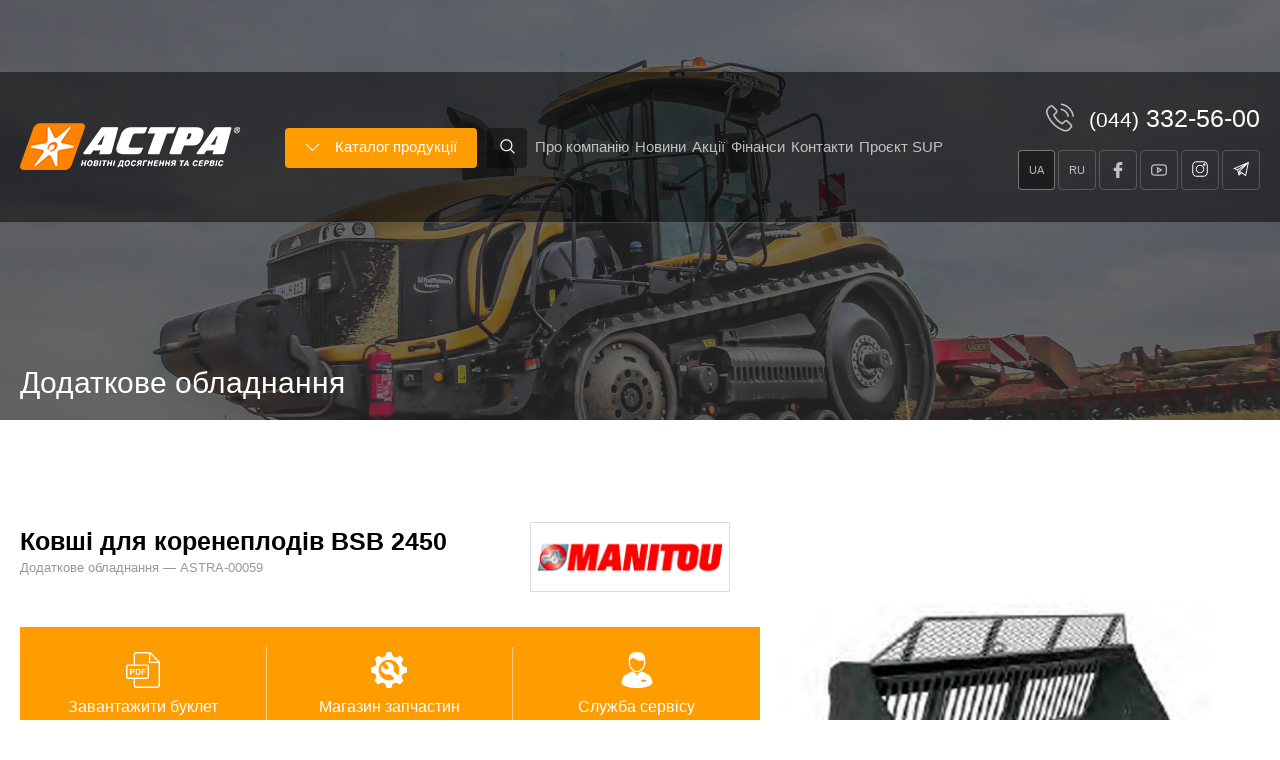

--- FILE ---
content_type: text/html; charset=utf-8
request_url: https://astra-group.ua/catalogue/tehnika/navantazhuvachi/dodatkove_obladnannja/manitou-59.html
body_size: 4558
content:
<br />
<b>Warning</b>:  strcasecmp() expects parameter 2 to be string, object given in <b>/home/astra/public_html/includes/classes/core.class.php</b> on line <b>136</b><br />
<br />
<b>Warning</b>:  trim() expects parameter 1 to be string, array given in <b>/home/astra/public_html/includes/modules/Template/xtemplate.class.php</b> on line <b>664</b><br />
<!DOCTYPE html><html
lang="ua"><head><meta
http-equiv="Content-Type" content="text/html; charset=utf-8"><meta
name="viewport" content="width=device-width"><title>Ковші для коренеплодів BSB 2450 - Каталог | Агробудівельний альянс “Астра”</title><meta
name="description" content=""><meta
name="keywords" content="запчасти к сельхозтехнике, запасні частини до сільгосптехніки, запасные части к сельскохозяйственной технике"><link
rel="shortcut icon" type="image/x-icon" href="/favicon.ico"><link
rel="stylesheet" type="text/css" href="/templates/css/default.css?v=2"> <script>!function(f,b,e,v,n,t,s)
                {if(f.fbq)return;n=f.fbq=function(){n.callMethod?
                n.callMethod.apply(n,arguments):n.queue.push(arguments)};
                if(!f._fbq)f._fbq=n;n.push=n;n.loaded=!0;n.version='2.0';
                n.queue=[];t=b.createElement(e);t.async=!0;
                t.src=v;s=b.getElementsByTagName(e)[0];
                s.parentNode.insertBefore(t,s)}(window,document,'script',
            'https://connect.facebook.net/en_US/fbevents.js');
        fbq('init', '1983901268610008');
        fbq('track', 'PageView');</script><noscript> <img
height="1" width="1"
src="https://www.facebook.com/tr?id=1983901268610008&ev=PageView
&noscript=1"/> </noscript></head><body><section
class="containerSearch"><div
class="containerSearch--content"><div
class="containerSearch--close">&times;</div><h3>Пошук по каталогу</h3><form
action="/catalogue/" method="get"> <input
type="text" name="search" placeholder="Введіть назву і натисніть Enter"></form></div> </section><header
class="containerHeader inside"><div
class="containerWrapper"><div
class="containerHeader--logotype"><a
href="/ua" class="containerHeader--logo ua"></a></div> <nav
class="containerHeader--menu"><ul
class="reset"><li
class="catalogue"><a
href="#" class="openCatalogue"><i
class="flaticon-down-arrow"></i>Каталог продукції</a></li><li
class="search"><a
href="#" class="openSearch"><i
class="flaticon-magnifying-glass"></i></a></li><li
class="menu pageHeader--burger"><a
href="#">Меню</a></li><ul
class="reset pageHeader--menu"><li><a
href="/ua/page/pro_kompaniju.html">Про компанію</a></li><li><a
href="/ua/news/novini/">Новини</a></li><li><a
href="/ua/news/akcii/">Акції</a></li><li><a
href="/ua/page/finansi/specialni_umovi_finansuvannja.html">Фінанси</a></li><li><a
href="/ua/page/kontakti.html">Контакти</a></li><li><a
href="/ua/page/proekt_sup.html">Проєкт SUP</a></li></ul></ul> </nav><div
class="containerHeader--socials"> <a
href="/ua/catalogue/tehnika/navantazhuvachi/dodatkove_obladnannja/manitou-59.html" class="active">UA</a> <a
href="/ru/catalogue/tehnika/navantazhuvachi/dodatkove_obladnannja/manitou-59.html">RU</a> <a
target="_blank" href="https://www.facebook.com/ABAAstra" class="social"><i
class="flaticon-facebook-logo"></i></a> <a
target="_blank" href="https://www.youtube.com/user/TVASTRA" class="social"><i
class="flaticon-youtube"></i></a> <a
target="_blank" href="https://www.instagram.com/abaastra/" class="social inst"></a> <a
target="_blank" href="http://t.me/Astra_Website_bot" class="social telegram"></a></div><div
class="containerHeader--phone"><div
class="containerHeader--phone--icon"><i
class="flaticon-phone-call"></i></div><div
class="containerHeader--phone--number"><a
href="tel:0443325600"><small>(044)</small> 332-56-00</a></div></div></div><div
class="containerHeader--catalogue"><div
class="containerHeader--catalogue--close"><i
class="flaticon-close-button"></i></div><div
class="containerHeader--catalogue--element"><a
href="/ua/catalogue/tehnika/traktora"><img
src="/templates/img/menu/2.png" alt=""><span
class="title">Трактори</span></a></div><div
class="containerHeader--catalogue--element"><a
href="/ua/catalogue/tehnika/zernozbiralni_kombajni"><img
src="/templates/img/menu/1.png" alt=""><span
class="title">Зернозбиральні комбайни</span></a></div><div
class="containerHeader--catalogue--element"><a
href="/ua/catalogue/tehnika/navantazhuvachi"><img
src="/templates/img/menu/3.png" alt=""><span
class="title">Навантажувачі</span></a></div><div
class="containerHeader--catalogue--element"><a
href="/ua/catalogue/tehnika/obpriskuvachi"><img
src="/templates/img/menu/11.png" alt=""><span
class="title">Обприскувачі</span></a></div><div
class="containerHeader--catalogue--element"><a
href="/ua/catalogue/tehnika/boroni"><img
src="/templates/img/menu/5.png" alt=""><span
class="title">Борони</span></a></div><div
class="containerHeader--catalogue--element"><a
href="/ua/catalogue/tehnika/plugi"><img
src="/templates/img/menu/8.png" alt=""><span
class="title">Плуги</span></a></div><div
class="containerHeader--catalogue--element"><a
href="/ua/catalogue/tehnika/kultivatori"><img
src="/templates/img/menu/7.png" alt=""><span
class="title">Культиватори</span></a></div><div
class="containerHeader--catalogue--element"><a
href="/ua/catalogue/tehnika/glubokorihljuvachi"><img
src="/templates/img/menu/16.png" alt=""><span
class="title">Глубокорихлювачі</span></a></div><div
class="containerHeader--catalogue--element"><a
href="/ua/catalogue/tehnika/sivalki"><img
src="/templates/img/menu/9.png" alt=""><span
class="title">Сівалки</span></a></div><div
class="containerHeader--catalogue--element"><a
href="/ua/catalogue/tehnika/rozpodilniki"><img
src="/templates/img/menu/10.png" alt=""><span
class="title">Розподільники</span></a></div><div
class="containerHeader--catalogue--element"><a
href="/ua/catalogue/tehnika/zroshuvalni_sistemi"><img
src="/templates/img/menu/12.png" alt=""><span
class="title">Зрошувальні системи</span></a></div><div
class="containerHeader--catalogue--element"><a
href="/ua/catalogue/tehnika/zhatki"><img
src="/templates/img/menu/15.png" alt=""><span
class="title">Жатки</span></a></div><div
class="containerHeader--catalogue--element"><a
href="/ua/catalogue/tehnika/preslpidbirachi"><img
src="/templates/img/menu/17.png" alt=""><span
class="title">Прес-підбирачі</span></a></div><div
class="containerHeader--catalogue--element"><a
href="/ua/catalogue/tehnika/bu_tehnika"><img
src="/templates/img/menu/1g.png" alt=""><span
class="title">Б/В техніка</span></a></div><div
class="containerHeader--catalogue--element"><a
href="/ua/catalogue/tehnika/bu_tehnika/bv_tehnika_z_ugorschini"><img
src="/templates/img/menu/2g.png" alt=""><span
class="title">Б/В техніка з Угорщини</span></a></div><div
class="containerHeader--catalogue--element"><a
href="/ua/page/pisljaprodazhne_obslugovuvannja/zapchastini.html"><span
class="icon-prod"><i
class="flaticon-automobile-with-wrench"></i></span><span
class="title">ЗАПЧАСТИНИ</span></a></div><div
class="containerHeader--catalogue--element"><a
href="/ua/page/tocne_zemlerobstvo.html"><span
class="icon-prod"><i
class="flaticon-rec"></i></span><span
class="title">ТОЧНЕ ЗЕМЛЕРОБСТВО</span></a></div></div> </header><section
class="containerTitle" style="background: url('/uploadfiles/admin/bg/traktors.jpg') center center no-repeat; background-size: cover; "><div
class="containerTitle--content"><div
class="containerWrapper"><div
class="containerTitle--title">Додаткове обладнання</div></div></div> </section> <article
class="containerDefault catalogue"><div
class="containerWrapper"><div
class="containerDefault--right" style="margin-left: 0;"><div
class="containerProduct"><div
class="containerProduct--images"><div
class="containerProduct--image"><a
href="/uploadfiles/catalogue/items/5b4c7af90a582.jpg" data-fancybox="gallery" title="Ковші для коренеплодів BSB 2450"><img
src="/uploadfiles/catalogue/items/5b4c7af90a582.jpg" alt="Ковші для коренеплодів BSB 2450"></a></div><div
class="containerProduct--thumbs"></div><div
class="containerProduct--view"><div
class="containerProduct--view--block">Дивитися всі товари в рубриці: <a
href="/catalogue/tehnika/navantazhuvachi/dodatkove_obladnannja">Додаткове обладнання</a></div><div
class="containerProduct--view--block">Дивитися всі товари виробника: <a
href="/catalogue/?b[]=5">MANITOU</a></div></div></div><div
class="containerProduct--present"><div
class="containerProduct--title"><div
class="containerProduct--title--brand"><img
src="/uploadfiles/catalogue/brands/5b683ba9ef1aa.jpg" alt=""></div><div
class="containerProduct--title--content">Ковші для коренеплодів BSB 2450<small>Додаткове обладнання &mdash; ASTRA-00059</small></div></div><div
class="containerProduct--content"><div
class="containerProduct--content--block"> <a
href="" target="_blank" class="containerProduct--content--block--icon"><img
src="/templates/img/pdf.svg" alt="" width="36"></a> <a
href="" target="_blank" class="containerProduct--content--block--text">Завантажити буклет</a></div><div
class="containerProduct--content--block"> <a
href="/page/pisljaprodazhne_obslugovuvannja/zapchastini.html" class="containerProduct--content--block--icon"><img
src="/templates/img/service.svg" alt="" width="36"></a> <a
href="/page/pisljaprodazhne_obslugovuvannja/zapchastini.html" class="containerProduct--content--block--text">Магазин запчастин</a></div><div
class="containerProduct--content--block"> <a
href="/page/pisljaprodazhne_obslugovuvannja/servis.html" class="containerProduct--content--block--icon"><img
src="/templates/img/user.svg" alt="" width="36"></a> <a
href="/page/pisljaprodazhne_obslugovuvannja/servis.html" class="containerProduct--content--block--text">Служба сервісу</a></div></div><div
class="containerProduct--description"><div
class="containerScroll"><table
class="containerTable" align="center"><tbody><tr><td><strong>Параметри</strong></td><td
style="text-align: center;"><strong>Технічна характеристика</strong></td></tr><tr><td>Об'єм, куб. м</td><td
style="text-align: center;">2,5</td></tr><tr><td>Вага, кг</td><td
style="text-align: center;">520</td></tr><tr><td>Ширина, м</td><td
style="text-align: center;">2,45</td></tr></tbody></table></div><p><strong>З усіх питань звертайтесь:</strong></p><p>Петро Кулачок <br
/><strong>Тел.:</strong> 095 294 68 28 <br
/><strong>Email:</strong> <a
href="mailto:Petro.Kulachok@astra-group.ua">Petro.Kulachok@astra-group.ua</a></p></div></div></div></div></div> </article> <footer
class="containerFooter"><div
class="containerWrapper"><div
class="containerFooter--copyrights"><div
class="containerFooter--copyrights--present footerLogo--ua"> <b>Центральний офіс</b>08162, Київська обл,<br
/>смт Чабани, вул. Машинобудівників, 5а<br
/><a
href="tel:0443325600">(044) 332 56 00</a><br
/> <a
href="mailto:office@astra-group.ua">office@astra-group.ua</a></div><div
class="containerFooter--copyrights--info">© 2000 - 2023 АСТРА - Агробудівельний Альянс<br
/>© 2006 - 2023 розроблено в студії <a
href="http://mcdesign.ua" target="_blank">mc design</a></div><div
class="containerFooter--copyrights--socials"> <a
target="_blank" href="https://www.facebook.com/ABAAstra"><i
class="flaticon-facebook-logo"></i></a> <a
target="_blank" href="https://www.youtube.com/user/TVASTRA"><i
class="flaticon-youtube"></i></a> <a
target="_blank" href="https://www.instagram.com/abaastra/" class="social inst black"></a> <a
target="_blank" href="http://t.me/Astra_Website_bot" class="social telegram black"></a></div></div><div
class="containerFooter--menus"><div
class="containerFooter--menus--menu"><ul
class="reset"><li><a
href="/">Головна</a></li><li><a
href="/ua/page/pro_kompaniju.html">Про компанію</a></li><li><a
href="/ua/news/novini/">Новини</a></li><li><a
href="/ua/news/akcii/">Акції</a></li><li><a
href="/ua/page/finansi/specialni_umovi_finansuvannja.html">Фінанси</a></li><li><a
href="/ua/page/kontakti.html">Контакти</a></li></ul><ul
class="reset"><li><a
href="/ua/catalogue/tehnika/">Техніка</a></li><li><a
href="/ua/page/pisljaprodazhne_obslugovuvannja.html">Запчастини/Сервіс</a></li><li><a
href="/ua/catalogue/tochne_zemlerobstvo/">Точне землеробство</a></li></ul></div></div></div> </footer><div
class="callbackWindow"><div
class="callbackWindow--container"><div
class="callbackWindow--container--header"><div
class="callbackWindow--container--header--title">Залишити заявку на демонстрацію</div><div
class="callbackWindow--container--header--close"><i
class="flaticon-close-button"></i></div></div><div
class="callbackWindow--container--content"><form
id="send_callback" name="send_callback"> <label> <span
class="title">Ваше ім'я</span> <input
type="text" name="form[Имя]"> </label> <label> <span
class="title">Номер телефона</span> <input
type="text" name="form[Телефон]"> </label> <label> <span
class="title">Ваш регіон</span> <input
type="text" name="form[Регион]"> </label> <label> <button
type="button" class="callbackWindow--container--button" onclick="send_callback();">Вiдправити</button> </label></form></div></div></div><div
class="notifyWindow"></div><link
rel="stylesheet" type="text/css" href="/templates/css/admin.css"><link
rel="stylesheet" type="text/css" href="/templates/css/tooltipster.css"><link
rel="stylesheet" type="text/css" href="/templates/css/tooltipster-light.css"><link
rel="stylesheet" type="text/css" href="/templates/css/default.fancybox.css"><link
rel="stylesheet" type="text/css" href="/templates/css/default.lightslider.css"><link
rel="stylesheet" type="text/css" href="/templates/css/font/flaticon.css"><script type="text/javascript" src="/templates/js/jquery.controller.js"></script><script type="text/javascript" src="/templates/js/jquery.map-trifecta.min.js"></script><script type="text/javascript" src="/templates/js/jquery.tooltipster.min.js"></script><script type="text/javascript" src="/templates/js/lightslider.controller.js"></script><script type="text/javascript" src="/templates/js/fancybox.controller.js"></script><script type="text/javascript" src="/templates/js/mask.plugin.js"></script><script type="text/javascript" src="/templates/js/main.controller.js"></script><script async src="https://www.googletagmanager.com/gtag/js?id=UA-28332646-1"></script><script>window.dataLayer = window.dataLayer || [];
    function gtag(){dataLayer.push(arguments);}
    gtag('js', new Date());

    gtag('config', 'UA-28332646-1');</script></body></html>

--- FILE ---
content_type: text/css
request_url: https://astra-group.ua/templates/css/default.css?v=2
body_size: 11139
content:
/* ------------ */
html, body { font-family: 'Open Sans', sans-serif; background: #fff; font-size: 16px; color: #000; }
dl, li, dt, dd, h1, h2, h3, h4, h5, h6, pre, form, body, html, blockquote, input, textarea, select, button, a { margin: 0; padding: 0; outline: none; }
img { border: 0; vertical-align: top; } a { color: #1276b3; } a:hover { text-decoration: none; }

/* ------------ */
.reset { margin: 0; padding: 0; list-style: none; }

.videoWindow { position: fixed; bottom: 0; right: 0; display: none; z-index: 999; }
.videoWindow .videoWindow--close { float: right; width: 32px; height: 32px; text-align: center; line-height: 32px; font-size: 24px; color: #fff; background: #ff9c00; cursor: pointer; }

/* ------------ */
.containerWrapper { width: 100%; max-width: 1400px; min-width: 565px; padding: 0 20px; box-sizing: border-box; margin: 0 auto; position: relative; }
.containerMain { position: relative; direction: ltr; margin-top: 559px; display: inline-block; width: 100%; box-sizing: border-box;  }
.containerArticle { position: relative; direction: ltr; padding: 50px 0; overflow: hidden; min-width: 565px; }
.containerFooter { padding: 40px 0; background: #e0e0e0; border-top: 10px solid #a2a2a2; overflow: hidden; min-width: 565px; }

/* ------------ */
.ukraineMap { width: 100%; height: 100%; position: relative; max-width: 1170px; margin: 0 auto; }
.ukraineMap .mapElement { max-width: 100%; }
.ukraineMap .ukraineMap--images { position: absolute; top: 0; left: 0; width: 100%; height: 100%; }
.ukraineMap .ukraineMap--images img { position: absolute; top: 0; left: 0; width: 100%; height: 100%; display: none; }

.service-slider { height: 300px; }
.service-item { padding-block: 20px;}
.service-item img { width: 100%;height: 100%;}

.containerFormilius { border: 2px solid #ff9c00; border-radius: 10px; padding: 20px; overflow: hidden; margin-bottom: 30px; }
.containerFormilius h3 { font-size: 18px; font-weight: 700; padding: 10px 10px 20px 10px; }
.containerFormilius label { float: left; width: 50%; padding: 0 30px 0 10px; box-sizing: border-box; margin-bottom: 20px; }
.containerFormilius label:last-child { margin-bottom: 0; }
.containerFormilius label input { height: 44px; border: 1px solid #ddd; border-radius: 4px; padding: 0 15px; box-sizing: border-box; width: 100%; font-size: 15px; }
.containerFormilius label .containerFormilius--button { height: 54px; padding: 0 30px; display: inline-block; border: none; border-radius: 4px; cursor: pointer; color: #fff; font-size: 15px; font-weight: 700; background: #ff9c00; }

.containerIssue--form { border-top: 2px solid #ff9c00; padding: 30px; background: #f9f9f9; margin-bottom: 30px; }
.containerIssue--form .containerIssue--form--title { color: #ff9c00; font-size: 18px; font-weight: 700; text-transform: uppercase; margin-bottom: 30px; padding-left: 15px; }
.containerIssue--form .containerIssue--form--block { overflow: hidden; margin-bottom: 20px; }
.containerIssue--form .containerIssue--form--block:last-child { overflow: hidden; margin-bottom: 0; }
.containerIssue--form .containerIssue--form--block h3 { font-size: 16px; font-weight: 400; padding-bottom: 10px; padding-left: 15px; }
.containerIssue--form .containerIssue--form--block label { float: left; width: 50%; padding: 0 15px; box-sizing: border-box; }
.containerIssue--form .containerIssue--form--block label input { width: 100%; background: #fff; height: 44px; border: 1px solid #ddd; border-radius: 4px; padding: 0 15px; font-size: 16px; box-sizing: border-box; }
.containerIssue--form .containerIssue--form--block label button { width: 100%; height: 44px; border: none; background: #ff9c00; color: #fff; cursor: pointer; text-align: center; border-radius: 4px; padding: 0 15px; font-size: 16px; box-sizing: border-box; }
.donateButton { position: relative; display: inline-block; background: #00aeef; padding: 10px 15px; color: #fff; border-radius: 10px; text-decoration: none; margin: 10px 0; }
.donateButton:hover { background: #0086bf; }
@media screen and (max-width: 600px){
    .containerIssue--form .containerIssue--form--block label { width: 100%; margin-bottom: 10px; }
}


/* ------------ */
.containerShop--button { padding-top: 20px;}
.fuckButton,
.pdf-file  { padding: 15px 20px; text-decoration: none; color: #fff; display: inline-block; background: #ff9c00; font-weight: 700; font-size: 16px; }
.pdf-file:hover {background: #db8806; }
.tender-button { display: flex; gap: 30px; margin-bottom: 30px; }

.containerSearch { position: fixed; left: 0; top: 0; width: 100%; height: 100%; background: rgba(255,255,255,0.9); z-index: 999; display: none; }
.containerSearch .containerSearch--content { width: 480px; height: 170px; position: absolute; bottom: 0; top: 0; left: 0; right: 0; margin: auto; background: #fff; padding: 40px; box-shadow: 0 10px 30px rgba(0,0,0,0.2); box-sizing: border-box; }
.containerSearch .containerSearch--content .containerSearch--close { position: absolute; top: 10px; right: 15px; font-size: 28px; color: #000; cursor: pointer; }
.containerSearch .containerSearch--content h3 { font-size: 16px; font-weight: 400; padding-bottom: 10px; }
.containerSearch .containerSearch--content input { width: 100%; border: none; border-bottom: 2px solid #ddd; height: 46px; line-height: 46px; background: transparent; font-size: 13px; }

/* ------------ */
.callbackWindow { position: fixed; left: 0; top: 0; width: 100%; height: 100%; background: rgba(42,50,55,0.7); z-index: 800; display: none; }
.callbackWindow .callbackWindow--container { width: 360px; height: 360px; background: #fff; position: absolute; top: 0; left: 0; right: 0; bottom: 0; margin: auto; box-shadow: 0 10px 100px rgba(0,0,0,0.2); }
.callbackWindow .callbackWindow--container .callbackWindow--container--header { height: 54px; background: #ff9c00; overflow: hidden; color: #fff; }
.callbackWindow .callbackWindow--container .callbackWindow--container--header .callbackWindow--container--header--title { line-height: 54px; padding-left: 20px; font-size: 15px; float: left; }
.callbackWindow .callbackWindow--container .callbackWindow--container--header .callbackWindow--container--header--close { line-height: 54px; padding-right: 18px; font-size: 16px; float: right; color: rgba(0,0,0,0.5); cursor: pointer; transition: all .2s; }
.callbackWindow .callbackWindow--container .callbackWindow--container--header .callbackWindow--container--header--close:hover { color: rgba(0,0,0,0.8); }
.callbackWindow .callbackWindow--container .callbackWindow--container--content { padding: 20px 30px; font-size: 14px; }
.callbackWindow .callbackWindow--container .callbackWindow--container--content label { width: 100%; display: inline-block; margin-bottom: 10px; }
.callbackWindow .callbackWindow--container .callbackWindow--container--content label:last-child { margin-bottom: 0; }
.callbackWindow .callbackWindow--container .callbackWindow--container--content label .title { display: block; color: #6d7b84; padding-bottom: 3px; }
.callbackWindow .callbackWindow--container .callbackWindow--container--content label input { height: 38px; border: 1px solid #b2bec6; border-radius: 2px; width: 100%; box-sizing: border-box; line-height: 36px; padding: 0 12px; transition: all .2s; }
.callbackWindow .callbackWindow--container .callbackWindow--container--content label input:focus { border-color: rgba(15,125,194,0.6); box-shadow: 0 2px 5px rgba(15,125,194,0.3); }
.callbackWindow .callbackWindow--container .callbackWindow--container--content label textarea { height: 54px; border: 1px solid #b2bec6; border-radius: 2px; width: 100%; box-sizing: border-box; max-width: 100%; resize: none; padding: 12px; transition: all .2s; }
.callbackWindow .callbackWindow--container .callbackWindow--container--content label textarea:focus { border-color: rgba(15,125,194,0.6); box-shadow: 0 2px 5px rgba(15,125,194,0.3); }
.callbackWindow .callbackWindow--container .callbackWindow--container--content label .callbackWindow--container--button { height: 44px; line-height: 44px; font-size: 15px; color: #fff; text-align: center; width: 100%; display: block; border: none; cursor: pointer; background: #ff9c00; border-radius: 2px; }

/* ------------ */
.containerDefault { padding: 40px 0; width: 100%; display: inline-block; min-width: 565px; }
.containerDefault img { max-width: 100%; }
.containerDefault.catalogue { margin-top: 259px; }
.containerDefault .containerDefault--left { float: left; width: 240px; }
.containerDefault .containerDefault--right { margin-left: 270px; }
.containerDefault .containerDefault--right h1 { font-size: 24px; font-weight: 300; padding-bottom: 15px; margin-bottom: 15px; border-bottom: 1px solid #ddd; }
.containerDefault .containerDefault--seo { padding-top: 20px; border-top: 1px solid #eee; margin-top: 20px; color: #555; }
.containerDefault .containerDefault--filters { width: 100%; height: 44px; line-height: 44px; background: #5b7bbb; text-align: center; display: none; margin-bottom: 30px; font-size: 15px; color: #fff; }
/* ------------ */
.pageServices {
    width: 100%;
    display: inline-block;
    position: relative;
}

.pageServices .pageServices--block {
    width: 50%;
    float: left;
    padding: 20px;
    box-sizing: border-box;
    display: flex;
    flex-direction: column;
    align-items: stretch; /* Ensure equal height */
}

.pageServices .pageServices--block .pageServices--image {
    width: 100%;
    display: inline-block;
    position: relative;
    overflow: hidden;
}

.pageServices .pageServices--block .pageServices--image img {
    filter: brightness(0.8);
    -webkit-transform: scale(1);
    transform: scale(1);
    -webkit-transition: .3s ease-in-out;
    transition: .3s ease-in-out;
}

.pageServices .pageServices--block .pageServices--image img:hover {
    filter: none;
    -webkit-transform: scale(1.3);
    transform: scale(1.3);
}

.pageServices .pageServices--block .pageServices--text {
    font-size: 20px;
    text-align: center;
    display: flex;
    flex-direction: column;
}

.pageServices .pageServices--block .pageServices--text a {
    color: #fff;
    font-weight: 600;
    text-decoration: none;
    background: #ff8300;
    padding: 30px;
    display: flex;
    flex-direction: column;
}
.socContainer a { margin-right: 7px;}
.socContainer img { max-width: 56px;}
/* ------------ */
.prBlock { width: 100%;  display: inline-block; position: relative; border-top: 1px solid #ddd;}
.prBlock .prBlock--image {float: left;width: 40%;padding: 20px;box-sizing: border-box;text-align: center;}
.prBlock .prBlock--text {float: left; width: 60%; padding: 20px; box-sizing: border-box;  text-align: center; }
.prBlock .prBlock--element img { width: 100%; }
.prBlock p { display: inline-block; width: 100%; text-align: start; }
.prBlock h2 { text-align: start; }
.prBlock a {  position: relative; padding: 9px 40px 8px 18px; background: #FF9C00; font-weight: bold; color: #fff; text-decoration: none;}
    /* ------------ */
.containerHeader { height: 150px; position: relative; z-index: 2; border-bottom: 1px solid rgba(255,255,255,0.2); min-width: 565px; }
.containerHeader.inside { background: rgba(0,0,0,0.5); }
.containerHeader .containerHeader--logotype { float: left; margin-top: 51px; }
.containerHeader .containerHeader--logotype .containerHeader--logo { display: block; width: 220px; height: 90px; background: url('../img/logo_25.png') no-repeat; background-size: 100% !important; }
.containerHeader .containerHeader--logotype .containerHeader--logo.ua { background: url('../img/logo_25.png') no-repeat; }
.containerHeader .containerHeader--menu { float: left; margin: 56px 0 0 45px; }
.containerHeader .containerHeader--menu ul li, .containerHeader .containerHeader--menu ul .pageHeader--menu li { float: left; height: 40px; font-size: 15px; font-weight: 300; border-radius: 4px; transition: all .2s; }
.containerHeader .containerHeader--menu ul li, .containerHeader .containerHeader--menu ul .pageHeader--menu { float: left; }
.containerHeader .containerHeader--menu ul li.menu { display: none; cursor: pointer; }
.containerHeader .containerHeader--menu ul li:hover { background: rgba(0,0,0,0.4); }
.containerHeader .containerHeader--menu ul li a { line-height: 38px; height: 40px; padding: 0 9px; color: rgba(255,255,255,0.7); text-decoration: none; display: block; }
.containerHeader .containerHeader--menu ul li.search { margin-right: 30px; }
.containerHeader .containerHeader--menu ul li.search a { height: 40px; border-radius: 4px; background: rgba(0,0,0,0.4); padding: 0; text-align: center; width: 40px; line-height: 38px; color: #fff; text-decoration: none; font-size: 15px; display: block; font-weight: 300; transition: all .2s; }
.containerHeader .containerHeader--menu ul li.catalogue { margin-right: 10px; }
.containerHeader .containerHeader--menu ul li.catalogue a { height: 40px; border-radius: 4px; background: #ff9c00; padding: 0 20px; line-height: 38px; color: #fff; text-decoration: none; font-size: 15px; display: block; font-weight: 300; transition: all .2s; }
.containerHeader .containerHeader--menu ul li.catalogue a i { margin-right: 15px; position: relative; top: 1px; }
.containerHeader .containerHeader--menu ul li.catalogue a:hover { background: #db8806; }
.containerHeader .containerHeader--socials { float: right; margin-top: 78px; }
.containerHeader .containerHeader--socials a { transition: all .2s; float: left; margin-left: 6px; height: 38px; border: 1px solid rgba(255,255,255,0.2); text-align: center; line-height: 38px; border-radius: 4px; text-decoration: none; padding: 0 10px; font-size: 11px; color: rgba(255,255,255,0.7); }
.containerHeader .containerHeader--socials a i { font-size: 16px; font-weight: 400; }
.containerHeader .containerHeader--socials a.margin { margin-right: 10px; }
.containerHeader .containerHeader--socials a.active { background: rgba(0,0,0,0.4); border-color: rgba(255,255,255,0.4); }
.containerHeader .containerHeader--socials a:hover { background: rgba(0,0,0,0.4); border-color: rgba(255,255,255,0.4); }
.social.inst:before { content: ""; display: block; height: 16px; width: 16px; background-size: 16px 16px; background-image: url(../img/inst.svg); background-repeat: no-repeat; margin-top: 10px; }
.social.telegram:before { content: ""; display: block; height: 16px; width: 16px; background-size: 16px 16px; background-image: url(../img/telegram.svg); background-repeat: no-repeat; margin-top: 10px; }
.social.inst.black:before { background-image: url(../img/inst_black.svg); }
.social.telegram.black:before { background-image: url(../img/telegramb.svg); }
.containerHeader .containerHeader--phone { position: absolute; top: 30px; right: 20px; color: rgba(255,255,255,0.7); }
.containerHeader .containerHeader--phone .containerHeader--phone--icon { display: inline-block; vertical-align: middle; font-size: 28px; margin-right: 15px; }
.containerHeader .containerHeader--phone .containerHeader--phone--number { display: inline-block; vertical-align: middle; font-size: 25px; font-weight: 300; }
.containerHeader .containerHeader--phone .containerHeader--phone--number a { color: #fff; text-decoration: none; }

    /* ------------ */
.containerHeader--catalogue { position: absolute; top: 0; left: 0; width: 100%; padding: 60px; background: rgba(0,0,0,0.8); color: #fff; box-sizing: border-box; box-shadow: 0 10px 50px rgba(0,0,0,0.5); display: none; min-width: 565px; }
.containerHeader--catalogue .containerHeader--catalogue--element { float: left; width: 12%; text-align: center; margin: 25px 0; }
.containerHeader--catalogue .containerHeader--catalogue--element img { opacity: 0.6; transition: all .2s; }
.containerHeader--catalogue .containerHeader--catalogue--element i { font-size: 60px; color: #f7783d; opacity: 0.6; transition: all .2s; height: 100px; width: 100px; }
.containerHeader--catalogue .containerHeader--catalogue--element .icon-prod { display: block; height: 100px; line-height: 100px; }
.containerHeader--catalogue .containerHeader--catalogue--element:hover i { opacity: 1; font-size: 65px; }
.containerHeader--catalogue .containerHeader--catalogue--element:hover img { opacity: 1; transform: scale(1.05); }
.containerHeader--catalogue .containerHeader--catalogue--element a { text-decoration: none; }
.containerHeader--catalogue .containerHeader--catalogue--element .title { display: block; color: #fff; text-transform: uppercase; font-size: 13px; font-weight: 700; padding-top: 10px; text-decoration: none; height: 44px; }
.containerHeader--catalogue .containerHeader--catalogue--close { position: absolute; top: 40px; right: 40px; font-size: 32px; color: rgba(255,255,255,0.5); cursor: pointer; }

/* ------------ */
.containerTitle { position: absolute; left: 0; top: 0; width: 100%; height: 420px; z-index: 1; min-width: 565px; }
.containerTitle .containerTitle--content { position: absolute; bottom: 0; left: 0; width: 100%; padding: 20px 0; }
.containerTitle .containerTitle--content .containerTitle--title { font-size: 30px; color: #fff;}
.containerTitle .containerTitle--content .containerTitle--intro { color: rgba(255,255,255,0.7); max-width: 650px; }
.containerTitle--intro { font-size: 15px; line-height: 24px; color: #555; padding-top: 20px; border-top: 1px solid #ddd; margin-top: 10px; }
.containerTitle--intro span .link-blue { color: #0000ff; }
.containerTitle--intro a { text-decoration: none; color: #555!important; }


/* ------------ */
.containerSlider { position: absolute; left: 0; top: 0; width: 100%; height: 720px; z-index: 1; min-width: 565px; }
.containerSlider ul li { float: left; width: 100%; height: 720px; background-size: cover !important; }

/* ------------ */
.containerSlider--issues { position: absolute; left: 0; width: 100%; bottom: 0; padding-bottom: 40px; z-index: 500; min-width: 565px; overflow: hidden; }
.containerSlider--issues .containerSlider--issues--content { display: inline-block; width: calc(100% + 30px); position: relative; left: -15px; }
.containerSlider--issues .containerSlider--issues--content .containerSlider--issues--element { float: left; width: 16.6666%; padding: 0 15px; box-sizing: border-box; }
.containerSlider--issues .containerSlider--issues--content .containerSlider--issues--element a { min-height: 131px; padding: 20px 5px; border-radius: 4px; background: rgba(0,0,0,0.4); color: rgba(255,255,255,0.7); text-decoration: none; text-align: center; display: block; transition: all .2s; }
.containerSlider--issues .containerSlider--issues--content .containerSlider--issues--element a:hover { background: rgba(0,0,0,0.6); color: #d27200; }
.containerSlider--issues .containerSlider--issues--content .containerSlider--issues--element a span.bgIcon { background-image: url('/templates/img/bv.png'); padding-top: 0; background-size: 64px 72px; width: 64px; height: 72px; background-repeat: no-repeat; margin: 0 auto; }
.containerSlider--issues .containerSlider--issues--content .containerSlider--issues--element a:hover span.bgIcon { background-image: url('/templates/img/bv_o.png'); }
.containerSlider--issues .containerSlider--issues--content .containerSlider--issues--element a span.bgIcon2 { opacity: 0.9; background-image: url('/templates/img/shop_ico.png'); padding-top: 0; background-size: 77px 72px; width: 77px; height: 72px; background-repeat: no-repeat; margin: 0 auto; }
.containerSlider--issues .containerSlider--issues--content .containerSlider--issues--element a:hover span.bgIcon2 { background-image: url('/templates/img/shop_ico2.png'); }
.containerSlider--issues .containerSlider--issues--content .containerSlider--issues--element a span.bgIcon3 { opacity: 0.8; background-image: url('/templates/img/zor.png'); padding-top: 0; background-size: 120px 72px; width: 120px; height: 72px; background-repeat: no-repeat; margin: 0 auto; }
.containerSlider--issues .containerSlider--issues--content .containerSlider--issues--element a:hover span.bgIcon3 { background-image: url('/templates/img/zor_or.png'); }

.containerSlider--issues .containerSlider--issues--content .containerSlider--issues--element a i { font-size: 64px; }
.containerSlider--issues .containerSlider--issues--content .containerSlider--issues--element a span { display: block; padding-top: 10px; text-transform: uppercase; font-weight: 300; font-size: 12px; height: 34px; line-height: 16px; }

/* ------------ */
.containerMain--line { height: 106px; background: #ededed; position: relative; border-top: 4px solid #939393; min-width: 565px; }
.containerMain--line::after { content: ''; position: absolute; top: -4px; left: 0; width: 50%; height: 4px; display: block; background: #ff9c00; }
.containerMain--line .containerMain--line--right { float: right; width: 420px; background: #ffffff;  }
.containerMain--line .containerMain--line--right .containerMain--line--right--logo { float: left; width: 50%; box-sizing: border-box; border: 1px solid #ddd; height: 106px; }
.containerMain--line .containerMain--line--right .containerMain--line--right--logo img { max-width: 100%; margin-top: 15px; }
.containerMain--line .containerMain--line--right .containerMain--line--search { width: 106px; height: 106px; float: right; background: rgba(0,0,0,0.1); text-align: center; line-height: 106px; font-size: 38px; color: #fff; cursor: pointer; transition: all .2s; }
.containerMain--line .containerMain--line--right .containerMain--line--search:hover { background: rgba(0,0,0,0.15); }
.containerMain--line .containerMain--line--right .containerMain--line--shop { margin-right: 106px; height: 106px; background: #ff9c00; position: relative; cursor: pointer; }
.containerMain--line .containerMain--line--right .containerMain--line--shop .line--shop--icon { font-size: 55px; color: rgba(255,255,255,0.9); position: absolute; top: 16px; right: 25px; }
.containerMain--line .containerMain--line--right .containerMain--line--shop .line--shop--text { text-transform: uppercase; padding: 27px; color: #fff; line-height: 24px; }
.containerMain--line .containerMain--line--right .containerMain--line--shop .line--shop--text b { font-size: 27px; font-weight: 600; }
.containerMain--line .containerMain--line--left { margin-right: 420px; }
.containerMain--line .containerMain--line--left .containerMain--line--slider { margin-top: 21px; text-align: center; }
.containerMain--line .containerMain--line--left .containerMain--line--slider img { max-width: 100%; filter: grayscale(1); opacity: 0.35; }
.containerMain--line .containerMain--line--left .containerMain--line--slider img:hover { filter: grayscale(0); opacity: 0.45; }

/* ------------ */
.containerMain--services { overflow: hidden; width: 100%; position: relative; margin-top: 4px; min-width: 565px; }
.containerMain--services .containerMain--services--element { float: left; width: 33.3333%; overflow: hidden; box-sizing: border-box; border-left: 1.5px solid #fff; }
.containerMain--services .containerMain--services--element img { width: 100%; }

/* ------------ */
.containerArticle--right { float: right; width: 400px; }
.containerArticle--left { margin-right: 490px; padding-bottom: 10px; margin-bottom: 40px; border-bottom: 1px solid #ddd; }
.containerArticle--admin { font-size: 14px; border-left: 2px solid #cbcbcb; padding-left: 20px; }
.containerArticle--admin a { color: #555; text-decoration: none; }
.containerArticle--admin h1 { color: #666666; text-transform: uppercase; position: relative; padding-bottom: 7px; }
.containerArticle--admin h1:after { content: ''; position: absolute; left: -82px; top: 3px; display: block; width: 41px; height: 41px; background: url(../img/setting.jpg) no-repeat; }

/* ------------ */
.containerCrumbs { padding: 0 0 20px 0; color: #757575; }
.containerCrumbs a { text-decoration: none; color: #757575; }
.containerCrumbs a span { color: #000; }

/* ------------ */
.containerSorting { position: relative; margin-bottom: 30px;  }
.containerSorting .containerSorting--title { display: inline-block; font-weight: 600; margin-right: 15px; }
.containerSorting a { display: inline-block; padding-right: 15px; margin-right: 15px; border-right: 1px solid #ddd; text-decoration: none; }
.containerSorting a:last-child { border-right: none; }

/* ------------ */
.containerCategories { position: relative; }
.containerCategories ul { margin-bottom: 30px; overflow: hidden; border: 2px solid #eee; }
.containerCategories ul:empty { margin-bottom: 0; border: none; }
.containerCategories ul li { float: left; width: 100%; box-sizing: border-box; border-bottom: 1px solid #eee; }
.containerCategories ul li ul { border: none; margin-bottom: 0; }
.containerCategories ul li ul li { border-bottom: none; font-size: 13px; }
.containerCategories ul li ul li a { color: rgba(0,0,0,0.7); padding: 5px 20px; }
.containerCategories ul li ul li:last-child a { padding-bottom: 15px; }
.containerCategories ul li a { color: #000; display: block; padding: 12px 20px; text-decoration: none; }
.containerCategories ul li a:hover { background: #f9f9f9; }
.containerCategories ul li.active { background: #f1f1f1; }

/* ------------ */
.containerCategories--products { position: relative; }
.containerCategories--products ul { margin-bottom: 30px; overflow: hidden; border: 2px solid #eee; }
.containerCategories--products ul:empty { margin-bottom: 0; border: none; }
.containerCategories--products ul li { float: left; width: 100%; box-sizing: border-box; border-bottom: 1px solid #eee; }
.containerCategories--products ul li.sub { background: #f1f1f1; font-size: 13px; }
.containerCategories--products ul li.sub a { padding: 6px 20px 6px 30px; }
.containerCategories--products ul li.sub2 { background: #f9f9f9; font-size: 13px; }
.containerCategories--products ul li.sub2 a { padding: 6px 20px 6px 40px; }
.containerCategories--products ul li ul { border: none; margin-bottom: 0; display: none; }
.containerCategories--products ul li.active ul { display: block; }
.containerCategories--products ul li ul li { border-bottom: none; font-size: 13px; }
.containerCategories--products ul li ul li a { color: rgba(0,0,0,0.7); padding: 5px 20px; }
.containerCategories--products ul li ul li:last-child a { padding-bottom: 15px; }
.containerCategories--products ul li a { color: #000; display: block; padding: 12px 20px; text-decoration: none; }
.containerCategories--products ul li a:hover { background: #f9f9f9; }
.containerCategories--products ul li.active { background: #f1f1f1; }

/* ------------ */
.containerLine { position: relative; margin-bottom: 30px; overflow: hidden; border: 1px solid #ddd; border-radius: 2px; }
.containerLine a { color: #000; display: block; padding: 15px 10px; text-decoration: none; border-bottom: 1px solid #ddd; font-weight: 600; font-size: 14px; }
.containerLine a.sub { font-weight: 400; padding: 15px 10px 15px 20px; color: black; }
.containerLine a.sub2 { font-weight: 400; padding: 15px 10px 15px 30px; color: black; }
.containerLine a.active { background: #f1f1f1; }
.containerLine a:last-child { border-bottom: none; }

/* ------------ */
.containerCalendar { border-left: 2px solid #cbcbcb; padding-left: 20px; margin-bottom: 30px; }
.containerCalendar:last-child { margin-bottom: 0; }
.containerCalendar .containerCalendar--title { position: relative; font-size: 16px; color: #666; text-transform: uppercase; line-height: 22px; margin-bottom: 20px; }
.containerCalendar .containerCalendar--title::after { content: ''; position: absolute; left: -82px; top: 3px; display: block; width: 41px; height: 41px; background: url('../img/calendar.jpg') no-repeat; }
.containerCalendar .containerCalendar--title b { display: block; font-size: 26px; font-weight: 700; }
.containerCalendar .containerCalendar--map { text-align: center; }
.containerCalendar .containerCalendar--content { position: relative; direction: ltr; }
.containerCalendar .containerCalendar--content .containerCalendar--element { display: inline-block; width: 100%; margin-bottom: 15px; }
.containerCalendar .containerCalendar--content .containerCalendar--element:last-child { margin-bottom: 5px; }
.containerCalendar .containerCalendar--content .containerCalendar--element .containerCalendar--element--image { float: left; width: 100px; height: 100px; overflow: hidden; border: 1px solid #ddd; }
.containerCalendar .containerCalendar--content .containerCalendar--element .containerCalendar--element--image img { width: 100%; }
.containerCalendar .containerCalendar--content .containerCalendar--element .containerCalendar--element--present { margin-left: 182px; }
.containerCalendar .containerCalendar--content .containerCalendar--element .containerCalendar--element--present h3 { font-size: 15px; font-weight: 600; padding: 5px 0 8px 0; }
.containerCalendar .containerCalendar--content .containerCalendar--element .containerCalendar--element--present h3 a { color: #666; text-decoration: none; }
.containerCalendar .containerCalendar--content .containerCalendar--element .containerCalendar--element--present .date { display: block; color: #ff9c00; font-weight: 700; padding-bottom: 5px; }
.containerCalendar .containerCalendar--content .containerCalendar--element .containerCalendar--element--present .intro { display: block; color: #666; font-size: 12px; }
.containerCalendar .containerCalendar--content .containerCalendar--element .containerCalendar--element--present .intro a { color: #555; text-decoration: none; }

/* ------------ */
.containerNews { border-left: 2px solid #cbcbcb; padding-left: 20px; }
.containerNews .containerNews--title { position: relative; font-size: 16px; color: #666; text-transform: uppercase; line-height: 22px; margin-bottom: 20px; }
.containerNews .containerNews--title::after { content: ''; position: absolute; left: -82px; top: 3px; z-index: 100; display: block; width: 41px; height: 41px; background: url('../img/news.jpg') no-repeat; }
.containerNews .containerNews--title b { display: block; font-size: 26px; font-weight: 700; }
.containerNews .containerNews--content { position: relative; direction: ltr; }
.containerNews .containerNews--content .containerNews--element { width: 100%; display: inline-block; margin-bottom: 15px; padding-bottom: 15px; border-bottom: 1px solid #ddd; }
.containerNews .containerNews--content .containerNews--element:last-child { border-bottom: none; margin-bottom: 0; }
.containerNews .containerNews--content .containerNews--element .containerNews--element--image { float: left; width: 170px; }
.containerNews .containerNews--content .containerNews--element .containerNews--element--image a { display: block; width: 170px; height: 92px; overflow: hidden; background-size: cover !important; }
.containerNews .containerNews--content .containerNews--element .containerNews--element--present { margin-left: 190px; }
.containerNews .containerNews--content .containerNews--element .containerNews--element--present h3 { font-size: 17px; padding-bottom: 5px; }
.containerNews .containerNews--content .containerNews--element .containerNews--element--present h3 a { color: #666; text-decoration: none; }
.containerNews .containerNews--content .containerNews--element .containerNews--element--present .date { font-size: 12px; color: #ff9c00; display: block; padding-bottom: 10px; }
.containerNews .containerNews--content .containerNews--element .containerNews--element--present .intro { color: #666; line-height: 18px; font-size: 15px; }

/* ------------ */
.containerFooter--copyrights { float: right; width: 400px; position: relative; }
.containerFooter--copyrights .containerFooter--copyrights--present { float: left; width: 100%; height: 150px; color: #666; background: url('../img/logo_footer.png') left center no-repeat; border-top: 1px solid #a2a2a2; border-bottom: 1px solid #a2a2a2; text-align: right; font-size: 12px; padding-top: 25px; box-sizing: border-box; }
.containerFooter--copyrights .containerFooter--copyrights--present.footerLogo { background: url('../img/logo_footer.png') left center no-repeat; }
.containerFooter--copyrights .containerFooter--copyrights--present.footerLogo--ua { background: url('../img/logo_footer.png') left center no-repeat; }
.containerFooter--copyrights .containerFooter--copyrights--present b { font-size: 14px; padding-bottom: 5px; display: block; color: #000; }
.containerFooter--copyrights .containerFooter--copyrights--present a { color: #ff9c00; text-decoration: none; }
.containerFooter--copyrights .containerFooter--copyrights--info { padding-top: 25px; text-align: right; font-size: 12px; color: #666; float: left; width: 100%; }
.containerFooter--copyrights .containerFooter--copyrights--info a { color: #ff9c00; text-decoration: none; }
.containerFooter--copyrights .containerFooter--copyrights--socials { position: absolute; left: -240px; top: 55px }
.containerFooter--copyrights .containerFooter--copyrights--socials a { transition: all .2s; float: left; margin-left: 6px; height: 38px; border: 1px solid rgba(0,0,0,0.1); text-align: center; line-height: 38px; border-radius: 4px; text-decoration: none; padding: 0 15px; font-size: 11px; color: rgba(0,0,0,0.7); }
.containerFooter--copyrights .containerFooter--copyrights--socials a:hover { background: rgba(0,0,0,0.1); }
.containerFooter--copyrights .containerFooter--copyrights--socials a i { font-size: 16px; font-weight: 400; }
.containerFooter--menus { margin-right: 490px; }
.containerFooter--menus .containerFooter--menus--menu { height: 150px; }
.containerFooter--menus .containerFooter--menus--menu ul { float: left; margin-right: 40px; padding-right: 40px; border-right: 1px solid #a2a2a2; }
.containerFooter--menus .containerFooter--menus--menu ul li { display: block; width: 100%; }
.containerFooter--menus .containerFooter--menus--menu ul li a { display: block; padding: 3px 0; color: #666; text-decoration: none; transition: all .2s; }
.containerFooter--menus .containerFooter--menus--menu ul li a:hover { color: #000; }

/* ------------ */
.containerHistory { position: relative; overflow: hidden; }
.containerHistory .containerHistory--title { padding: 0 0 0 20px; margin-bottom: 25px; color: #000; font-weight: 600; font-size: 14px; border-left: 3px solid #333;  }
.containerHistory .containerHistory--element { width: 100%; display: inline-block; margin-bottom: 12px; padding-bottom: 12px; border-bottom: 1px solid #eee; }
.containerHistory .containerHistory--element:last-child { margin-bottom: 0; padding-bottom: 0; border-bottom: none; }
.containerHistory .containerHistory--element .containerHistory--image { float: left; width: 36px; height: 36px; border-radius: 2px; overflow: hidden; }
.containerHistory .containerHistory--element .containerHistory--image img { width: 100%; height: 100%; }
.containerHistory .containerHistory--element .containerHistory--present { margin-left: 50px; font-size: 13px; }
.containerHistory .containerHistory--element .containerHistory--present small { display: block; padding-top: 1px; color: #999; }
.containerHistory .containerHistory--element .containerHistory--present a { text-decoration: none; color: #483521; }

/* ------------ */
.containerProducts { width: calc(100% + 20px); position: relative; left: -10px; display: inline-block; }
.containerProducts .containerProducts--element { float: left; width: 33.3333%; padding: 0 10px 10px 10px; box-sizing: border-box; }
.containerProducts .containerProducts--element .containerProducts--content { display: inline-block; width: 100%; }
.containerProducts .containerProducts--element .containerProducts--content .containerProducts--image { width: 100%; overflow: hidden; }
.containerProducts .containerProducts--element .containerProducts--content .containerProducts--image img { width: 100%;     height: 260px; object-fit: cover; }
.containerProducts .containerProducts--element .containerProducts--content .containerProducts--present { padding-top: 15px; height: 92px; overflow: hidden; }
.containerProducts .containerProducts--element .containerProducts--content .containerProducts--present .containerProducts--title { font-size: 17px; font-weight: 700; padding-bottom: 10px; }
.containerProducts .containerProducts--element .containerProducts--content .containerProducts--present .containerProducts--title a { color: #000; text-decoration: none; }
.containerProducts .containerProducts--element .containerProducts--content .containerProducts--present .containerProducts--intro { font-size: 13px; line-height: 16px; color: #888; }

/* ------------ */
.containerTable { width: 100%; border-spacing: 0; border-collapse: collapse; font-size: 15px; }
.containerTable tr:nth-child(odd) { background: #f1f1f1; }
.containerTable td { padding: 5px; }

.pageCrumbs { padding: 0 0 20px 0; color: #757575; }
.pageCrumbs a { text-decoration: none; color: #757575; }
.pageCrumbs a span { color: #000; }

/* ------------ */
.containerProduct { position: relative; width: 100%; display: inline-block; }
.containerProduct .containerProduct--present { margin-right: 500px; }
.containerProduct .containerProduct--present .containerProduct--title { position: relative; margin-bottom: 35px; height: 70px; width: 100%; display: inline-block; padding-right: 30px; box-sizing: border-box; }
.containerProduct .containerProduct--present .containerProduct--title .containerProduct--title--content { margin-right: 230px; font-size: 25px; font-weight: 700; color: #000; padding-top: 5px; }
.containerProduct .containerProduct--present .containerProduct--title .containerProduct--title--content small { font-size: 13px; font-weight: 400; color: #999; display: block; padding-top: 4px;}
.containerProduct .containerProduct--present .containerProduct--title .containerProduct--title--brand { float: right; width: 200px; height: 70px; border: 1px solid #ddd; box-sizing: border-box; padding: 5px; }
.containerProduct .containerProduct--present .containerProduct--content {  background: #ff9c00; margin-bottom: 30px; padding: 20px 0; overflow: hidden; }
.containerProduct .containerProduct--present .containerProduct--content .containerProduct--content--block { float: left; width: 33.3333%; text-align: center; border-right: 1px solid rgba(255,255,255,0.5); box-sizing: border-box; padding: 5px 0; transition: all .2s; }
.containerProduct .containerProduct--present .containerProduct--content .containerProduct--content--block:hover { opacity: 0.8; }
.containerProduct .containerProduct--present .containerProduct--content .containerProduct--content--block:last-child { border-right: none; }
.containerProduct .containerProduct--present .containerProduct--content .containerProduct--content--block .containerProduct--content--block--icon { padding-bottom: 10px; text-decoration: none; display: block; }
.containerProduct .containerProduct--present .containerProduct--content .containerProduct--content--block .containerProduct--content--block--text { color: #fff; text-decoration: none; display: block; }
.containerProduct .containerProduct--present .containerProduct--description { padding-right: 30px; line-height: 23px; color: #333; font-size: 15px; }
.containerProduct .containerProduct--images { float: right; width: 500px; }
.containerProduct .containerProduct--images .containerProduct--image { width: 100%; }
.containerProduct .containerProduct--images .containerProduct--image img { width: 100%; }
.containerProduct .containerProduct--images .containerProduct--thumbs { overflow: hidden; width: 100%; background: #f9f9f9; }
.containerProduct .containerProduct--images .containerProduct--thumbs a { float: left; width: 20%; background-size: cover !important; text-decoration: none; height: 100px; }
.containerProduct .containerProduct--images .containerProduct--view { background: #ededed; padding: 20px; color: #666; line-height: 24px; font-size: 13px; }
.containerProduct .containerProduct--images .containerProduct--view a { font-weight: 700; color: #ff9c00; text-decoration: none; }
.containerProducts--brandTitle { background: #f1f1f1; padding: 15px; margin-bottom: 20px; border-top: 2px solid #000; }
.containerProducts--brandTitle a { font-size: 14px; text-transform: uppercase; color: #000; font-weight: 600; text-decoration: none; }

/* ------------ */
.containerFinance--content { display: flex; gap: 30px;}
.containerFinance--content--block {  display: flex; flex-direction: column; justify-content: center; gap: 10px; background: #ff9c00; padding: 10px 15px; }
.containerFinance--content--block a { text-decoration: none; color: #fff; text-align: center; }
.containerFinance--content--block:hover { background: #db8806; }

/* ------------ */
.containerFilters { position: relative; margin-bottom: 30px; }
.containerFilters .containerFilters--block { display: inline-block; width: 100%; margin-bottom: 15px; padding-bottom: 15px; border-bottom: 1px solid #ddd; }
.containerFilters .containerFilters--block:last-child { padding-bottom: 0; margin-bottom: 0; border-bottom: none; }
.containerFilters .containerFilters--block .containerFilters--title { padding: 0 0 0 20px; margin-bottom: 25px; color: #ff9c00; font-weight: 600; font-size: 14px; border-left: 3px solid #ff9c00; }
.containerFilters .containerFilters--block .containerFilters--container { position: relative; }
.containerFilters .containerFilters--block .containerFilters--container label { display: inline-block; width: 100%; margin-bottom: 10px; height: 20px; cursor: pointer; }
.containerFilters .containerFilters--block .containerFilters--container label:hover .checkbox { border-color: #000; }
.containerFilters .containerFilters--block .containerFilters--container label input { display: none; }
.containerFilters .containerFilters--block .containerFilters--container label .checkbox { width: 18px; height: 18px; border: 1px solid #ddd; border-radius: 2px; float: left; transition: all .2s; }
.containerFilters .containerFilters--block .containerFilters--container label .title { height: 20px; line-height: 20px; display: block; margin-left: 30px; vertical-align: top; }
.containerFilters .containerFilters--block .containerFilters--container label input:checked + .checkbox { background: #ff9c00; border-color: #ff9c00; }

/* ------------ */
.postElement { float: left; width: 100%; padding: 15px; box-sizing: border-box; border-bottom: 1px solid #eee; }
.postElement:nth-child(4n) { border-right: none; }
.postElement .postPoster { float: left; width: 25%; height: 160px; background-size: cover !important; }
.postElement .postPresent { margin-left: 0; font-size: 15px; overflow: hidden; width: 75%; padding-left: 15px; box-sizing: border-box; }
.postElement .postPresent p { margin-bottom: 0; padding-bottom: 0; }
.postElement .postPresent h3 { font-weight: 600; padding-bottom: 5px; padding-top: 5px; font-size: 17px; clear: both; }
.postElement .postPresent h3 a { color: #ff9c00; text-decoration: none; }
.postElement .postPresent span { display: block; color: #999; padding-bottom: 5px; padding-top: 5px; }
.postElement .postPresent p {  margin-top: 0; padding-top: 5px; }

/* ------------ */
.postContainer { position: relative; }
.postContainer h2 { font-size: 20px; font-weight: 600; color: #000; padding-bottom: 20px; }
.postContainer .postContainer--present { padding-bottom: 20px; margin-bottom: 20px; border-bottom: 1px solid #ddd; }
.postContainer .postContainer--poster { width: 100%; padding-bottom: 10px; text-align: center; }
.postContainer .postContainer--poster img { max-width: 100%; }
.postContainer .postContainer--text { line-height: 23px; }
.postContainer .postContainer--text img { max-width: 100%; }
.postContainer .postContainer--data { position: relative; }
.postContainer .postContainer--data span { display: inline-block; margin-right: 30px; color: #888; }

.containerProducts--table { width: 100%; border-spacing: 0; border-collapse: collapse; }
.containerProducts--table tr td { padding: 15px; border: 1px solid #eee; text-align: center; cursor: pointer; }
.containerProducts--table tr:hover { background: #f9f9f9; }
.containerProducts--table tr.table--header { background: #000; color: #fff; }
.containerProducts--table tr td img { max-width: 110px; }
.containerProducts--table tr td a { display: block; text-decoration: none; color: #000; }

/* ------------ */
.pagePaginator { direction: ltr; padding: 25px 0; width: 100%; display: inline-block; }
.pagePaginator ul li { float: left; font-size: 13px; background: #f1f1f1; margin-right: 5px; }
.pagePaginator ul li:hover { background: #ff9c00; }
.pagePaginator ul li a { display: block; padding: 8px 14px; color: #333; text-decoration: none; }
.pagePaginator ul li a:hover { text-decoration: none; color: #fff; }
.pagePaginator ul li.current { background: #ff9c00; }
.pagePaginator ul li.current a { color: #fff; }

/* ------------ */
.buCatalogue { width: 100%; display: inline-block; }
.buCatalogue .buCatalogue--block { width: 20%; float: left; padding: 10px 30px; box-sizing: border-box; }
.buCatalogue .buCatalogue--block a { display: block; text-transform: uppercase; text-decoration: none; text-align: center; color: #000; }
.buCatalogue .buCatalogue--block .buCatalogue--prev { margin-bottom: 10px; }
.buCatalogue .buCatalogue--block .buCatalogue--prev img { width: 100%; }

/* ------------ */
.accordionContainer { position: relative; }
.accordionContainer .accordionElement { width: 100%; display: inline-block;}
.accordionContainer .accordionElement .accordionElement--title { cursor: pointer; padding: 10px 20px; color: #fff; border-bottom: 1px solid #fff; font-weight: 400; background: rgba(0,0,0,0.5); font-size: 14px; }
.accordionContainer .accordionElement .accordionElement--content { padding: 15px 20px; border-left: 1px solid #ddd; border-right: 1px solid #eee; border-bottom: 1px solid #eee; line-height: 21px; color: #444; display: none; }
.containerTable--responsive { overflow-x: auto; }

/* ------------ */
.messageContainer { border: 2px solid #eee; border-radius: 4px; padding: 30px 40px; }
.messageContainer .messageContainer--title { font-weight: 700; font-size: 15px; padding-bottom: 20px; text-transform: uppercase; }
.messageContainer .messageContainer--content { position: relative; direction: ltr; }
.messageContainer .messageContainer--content em { color: #c00; }
.messageContainer .messageContainer--wide { width: 100%; display: inline-block; padding-bottom: 15px; margin-bottom: 15px; border-bottom: 1px solid #eee; }
.messageContainer .messageContainer--dual { width: 100%; display: inline-block; padding-bottom: 15px; margin-bottom: 15px; border-bottom: 1px solid #eee; }
.messageContainer .messageContainer--dual:last-child { margin-bottom: 0; padding-bottom: 0; border-bottom: none; }
.messageContainer .messageContainer--dual .messageContainer--label { width: 48%; float: left; }
.messageContainer .messageContainer--dual .messageContainer--label:last-child { float: right; }
.messageContainer .messageContainer--label { width: 100%; display: inline-block; }
.messageContainer .messageContainer--label .title { display: block; padding-bottom: 7px; }
.messageContainer .messageContainer--label input { width: 100%; height: 36px; border: 1px solid #ccc; border-radius: 2px; padding: 0 12px; box-sizing: border-box; line-height: 34px; background: #fff; }
.messageContainer .messageContainer--label select { width: 100%; height: 36px; border: 1px solid #ccc; border-radius: 2px; padding: 0 12px; box-sizing: border-box; line-height: 34px; background: #fff; }
.messageContainer .messageContainer--accept { padding: 20px; background: #f9f9f9; border-radius: 4px; margin-bottom: 15px; }
.messageContainer .messageContainer--accept .messageContainer--accept--title { font-size: 15px; font-weight: 700; text-transform: uppercase; padding-bottom: 20px; }
.messageContainer .messageContainer--boxes { float: left; width: 48%; }
.messageContainer .messageContainer--boxes:last-child { float: right; }
.messageContainer .messageContainer--boxes--title { display: block; padding-bottom: 10px; }
.messageContainer .messageContainer--boxes--element { float: left; margin-right: 6px; cursor: pointer; }
.messageContainer .messageContainer--boxes--element input { display: none; }
.messageContainer .messageContainer--boxes--element .messageContainer--boxes--name { width: 32px; height: 32px; border: 1px solid rgba(0,0,0,0.1); background: #fff; border-radius: 2px; text-align: center; line-height: 32px; font-size: 13px; font-weight: 700; color: #000; display: block; }
.messageContainer .messageContainer--boxes--element input:checked + .messageContainer--boxes--name { background: #ff9c00; color: #fff; border-color: #ff9c00; }
.messageContainer .messageContainer--radio { position: relative; width: 100%; display: inline-block; padding-bottom: 15px; margin-bottom: 15px; border-bottom: 1px solid #eee; }
.messageContainer .messageContainer--radio .messageContainer--radio--title { padding-bottom: 10px; }
.messageContainer .messageContainer--radio .messageContainer--radio--content { position: relative; }
.messageContainer .messageContainer--radio .messageContainer--radio--content .messageContainer--radio--element { float: left; width: 48%; cursor: pointer; }
.messageContainer .messageContainer--radio .messageContainer--radio--content .messageContainer--radio--element:last-child { float: right; }
.messageContainer .messageContainer--radio .messageContainer--radio--content .messageContainer--radio--element input { display: none; }
.messageContainer .messageContainer--radio .messageContainer--radio--content .messageContainer--radio--element .messageContainer--radio--name { width: 100%; box-sizing: border-box; height: 38px; border: 1px solid rgba(0,0,0,0.1); background: #fff; border-radius: 2px; text-align: center; line-height: 36px; font-size: 13px; font-weight: 700; color: #000; display: block; }
.messageContainer .messageContainer--radio .messageContainer--radio--content .messageContainer--radio--element input:checked + .messageContainer--radio--name { background: #ff9c00; color: #fff; border-color: #ff9c00; }
.messageContainer .messageContainer--area { margin-bottom: 15px; }
.messageContainer .messageContainer--area .messageContainer--area--title { padding-bottom: 7px; }
.messageContainer .messageContainer--area textarea { width: 100%; height: 64px; border: 1px solid #ccc; padding: 12px; box-sizing: border-box; max-width: 100%; min-height: 64px; }
.messageContainer .messageContainer--button { text-align: center; }
.messageContainer .messageContainer--button .messageContainer--button--element { transition: all .2s; border-radius: 2px; font-family: 'Open Sans', sans-serif; display: block; width: 100%; text-align: center; height: 50px; line-height: 50px; background: #ff9c00; color: #fff; border: none; cursor: pointer; font-size: 15px; }
.messageContainer .messageContainer--button .messageContainer--button--element:hover { background: #db8806; }

.notifyWindow { position: fixed; z-index: 999; top: 30px; right: 30px; padding: 15px 30px; display: none; font-size: 14px; font-weight: 600; }
.notifyWindow.success { color: #333; background: #0099079c; }
.notifyWindow.alert { color: #333; background: #FFABA2; }
/* ------------- */
.containerProducts--brandTitle.bld { font-weight: 600; }
.newsImage--wrapper { text-align: center; }
.newsImage--wrapper .img50 { width: 49%; display: inline-block; padding: 10px; box-sizing: border-box; }
.bookletWrapper { width: 50%; text-align: center; display: inline-grid; margin: 30px 0; }
.bookletWrapper p { font-weight: bold; }
/* ------------ */
@media screen and (max-width: 1500px){
    .containerHeader--catalogue .containerHeader--catalogue--element { float: left; width: 16.6666%; text-align: center; margin: 25px 0; }
}

@media screen and (max-width: 1420px){
    .containerHeader .containerHeader--menu ul li a { padding: 0 3px; }
    .containerHeader .containerHeader--menu ul li.search { margin-right: 5px; }
    .containerHeader .containerHeader--socials a { margin-left: 3px; }
}

@media screen and (max-width: 1250px){
    .postElement { padding: 10px; box-sizing: border-box; border-bottom: 1px solid #eee; }
    .postElement .postPoster { width: 200px; height: 140px; }
    .postElement .postPresent { width: auto; }
}

@media screen and (max-width: 1200px){
    .containerHeader { height: 105px; }
    .containerHeader .containerHeader--logotype { float: left; margin-top: 32px; }
    .containerHeader .containerHeader--logotype .containerHeader--logo { width: 180px; height: 37px; }
    .containerHeader .containerHeader--menu { margin: 32px 0 0 45px; }
    .containerHeader .containerHeader--phone { display: none; }
    .containerHeader .containerHeader--socials { margin-top: 32px; }
    .containerHeader .containerHeader--menu .pageHeader--menu { display: none; }
    .containerHeader .containerHeader--menu ul li.menu { display: block; }
    .containerHeader .containerHeader--menu ul li.catalogue { display: block; }
    .containerHeader .containerHeader--menu .pageHeader--menu { background: rgba(86, 85, 85, 0.72); position: absolute; top: 105px; left: 390px; }
    .containerHeader .containerHeader--menu .pageHeader--menu li { display: block; border-bottom: 1px solid white; width: 100%; }
    .containerSlider { height: 420px; }
    .containerSlider ul li { height: 420px; }
    .containerMain { margin-top: 314px; }
    .containerDefault.catalogue { margin-top: 300px; }
    .containerSlider--issues .containerSlider--issues--content .containerSlider--issues--element { width: 33.3333%; margin-bottom: 10px; padding: 0 5px; }
    .containerSlider--issues .containerSlider--issues--content .containerSlider--issues--element a { padding: 10px 15px; }
    .containerSlider--issues .containerSlider--issues--content .containerSlider--issues--element a img { max-width: 44px; }
    .containerSlider--issues .containerSlider--issues--content .containerSlider--issues--element a span.bgIcon { width: 44px; height: 49px; background-size: 44px 49px;  }
    .containerSlider--issues .containerSlider--issues--content .containerSlider--issues--element a span.bgIcon2 { width: 55px; height: 49px; background-size: 55px 49px;  }
    .containerSlider--issues .containerSlider--issues--content .containerSlider--issues--element a span { font-size: 11px; }
    .containerSlider--issues .containerSlider--issues--content .containerSlider--issues--element a i { font-size: 44px; }
    .containerSlider--issues .containerSlider--issues--content { width: calc(100% + 10px);left: -5px; }
    .containerSlider--issues { padding-bottom: 20px; }
    .containerFooter--copyrights { float: right; width: 100%; position: relative; }
    .containerFooter--menus { display: none; }
    .containerHeader--catalogue .containerHeader--catalogue--element { float: left; width: 20%; text-align: center; margin: 25px 0; }
    .containerProduct .containerProduct--images { width: 400px; }
    .containerProduct .containerProduct--present { margin-right: 400px; }
    .containerArticle--left { margin-right: 0; }
    .containerArticle--right { width: 100%; float: none; display: inline-block; }
    .containerCalendar { display: inline-block; width: 50%; box-sizing: border-box; vertical-align: top; }
    .containerNews .containerNews--content .containerNews--element { min-height: 400px; width: 50%; padding: 10px; box-sizing: border-box;vertical-align: top; }
    .containerMain--services .containerMain--services--element { height: auto; }
    .containerNews .containerNews--content .containerNews--element .containerNews--element--image { float: left; width: 100%; margin-bottom: 20px; height: 250px; }
    .containerNews .containerNews--content .containerNews--element .containerNews--element--image a { width: 100%; height: 100%; }
    .containerNews .containerNews--content .containerNews--element .containerNews--element--present { margin-left: 0; }
}

@media screen and (max-width: 900px){
    .pageServices .pageServices--block { width: 100%;}
    .pageServices .pageServices--block img { width: 100%;}
    .containerDefault .containerDefault--left { float: left; width: 100%; margin-bottom: 20px; }
    .containerDefault .containerDefault--right { margin-left: 0; }
    .containerTitle { height: 320px; }
    .containerDefault.catalogue { margin-top: 209px; }
    .containerProduct .containerProduct--images { width: 100%; margin-bottom: 30px; }
    .containerProduct .containerProduct--present { margin-right: 0; }
    .containerProduct .containerProduct--present .containerProduct--description { padding-right: 0; }
    .containerProduct .containerProduct--present .containerProduct--title .containerProduct--title--content { font-size: 20px; }
    .containerProduct .containerProduct--present .containerProduct--title { padding-right: 0; }
    .containerHeader .containerHeader--menu .pageHeader--menu { right: 20px; left: 20px; text-align: center; }
    .containerHeader--menu .search { display: none !important; }
    .logoBlock { width: 100%; display: inline-block; }
    .logoBlock a { width: 24%; display: inline-block; padding: 15px 10px; box-sizing: border-box; }
}

@media screen and (max-width: 790px) {
    .pageContact .pageContact--block .pageContact--element { width: 100%!important; }
    .descLine .descLine--block { padding: 0; width: 100%; }
}

@media screen and (max-width: 785px){
    .supTable td { padding-bottom: 5px!important;}
    .supTable td:nth-child(1) { max-width: 210px!important; }
    .containerHeader .containerHeader--menu ul li.catalogue { margin-right: 15px; }
    .containerHeader .containerHeader--socials { width: 164px; margin-top: 8px; position: absolute; right: 0; }
    .containerHeader .containerHeader--menu { margin: 32px 0 0 32px; }
    .containerHeader--catalogue .containerHeader--catalogue--element { float: left; width: 33.3333%; text-align: center; margin: 25px 0; }
    .containerHeader .containerHeader--socials a { height: 32px; padding: 0 10px; line-height: 32px;  margin-right: 0; margin-bottom: 5px; }
    .social.inst:before { margin-top: 8px; }
    .containerHeader .containerHeader--socials a:nth-child(3){ clear: left; }
}

@media screen and (max-width: 750px){
    .containerSlider--issues .containerSlider--issues--content .containerSlider--issues--element a { padding: 10px 10px; }
    .containerMain--line .containerMain--line--right { display: none; }
    .containerMain--line .containerMain--line--left { margin-right: 0; }
    .containerMain--services .containerMain--services--element { width: 100%; }
    .containerArticle--right { float: right; width: 100%; margin-bottom: 20px; }
    .containerArticle--left { margin-right: 0; display: inline-block; }
    .containerProducts .containerProducts--element { width: 50%; }
    .containerCalendar--map a { display: block; }
    .containerCalendar .containerCalendar--title::after { display: none; }
    .containerNews .containerNews--title::after { display: none; }
    .partContainer a { width: 24%; }
    .containerScroll { width: 100%; overflow: scroll; }
    .containerScroll .containerTable { width: 800px; }
    .containerCalendar { width: 100%; }
    .containerNews .containerNews--content .containerNews--element { min-height: auto; width: 100%; padding: 0 0 15px 0; }
    .containerNews .containerNews--content .containerNews--element .containerNews--element--image { height: 300px; }
    .ukraineMap { display: none; }
    .logoBlock a { width: 32%; padding: 10px 5px; }

}

@media screen and (max-width: 650px) {
    .containerHeader .containerHeader--menu { margin: 32px 0 0 5px; }
    .containerHeader .containerHeader--menu ul li.catalogue { margin-right: 5px; }
    .containerHeader .containerHeader--menu ul li.catalogue a { padding: 0 10px; }
    .containerHeader .containerHeader--logotype { margin-top: 38px; }
    .containerHeader .containerHeader--logotype .containerHeader--logo { width: 131px; height: 28px; }
    .newsImage--wrapper .img50 { width: 100%;  padding: 0 0 10px 0; }
}

--- FILE ---
content_type: text/css
request_url: https://astra-group.ua/templates/css/admin.css
body_size: 3338
content:
.containerProduct .containerProduct--present .containerProduct--description ul li { padding-bottom: 10px;}
.containerTable p {margin: 3px;}

.pageGrid { display: inline-block; width: 100%; }
.pageGrid .pageGrid--block { float: left; width: 50%; box-sizing: border-box; text-align: center; margin: 20px 0; }
.pageGrid .pageGrid--block .pageGrid--img { margin-bottom: 15px; }

.corpJornal .corpJornal--element { display: inline-block; width: 20%; box-sizing: border-box; text-align: center; margin-bottom: 25px; vertical-align: top; padding: 0 10px; }
.corpJornal .corpJornal--element img { width: 100%; }
.corpJornal .corpJornal--element .corpJornal--title { display: block; text-decoration: none; color: white; background: #ff9c00; padding: 4px 0; box-sizing: border-box; }

.descLine { padding: 30px 0 0 0px; }
.descLine .descLine--block { display: inline-block; width: 33.33%; padding: 0 20px; box-sizing: border-box; vertical-align: top; text-align: center; }
.saveLink { line-height: 64px; }
.saveLink img { margin-right: 10px; }
.pageLinck { text-decoration: none; }
.pageList--block { display: inline-block; padding: 20px 0; border-bottom: 1px solid rgba(255, 156, 0, 0.35); }
.pageList--block > a { float: left; padding-right: 20px; width: 20%;box-sizing: border-box; }
.pageList--block > a img { width: 100%; }
.pageList--block { display: inline-block; padding: 20px 0; border-bottom: 1px solid rgba(255, 156, 0, 0.35); width: 100%; }
.pageList--block .pageList--present { width: 80%; float: right }
.pageList--block .pageList--present .pageList--title { text-transform: uppercase; text-decoration: none; font-weight: bold; }

.imgLeft { float: left; margin: 5px 15px 5px 0; }
.imgRight { float: right; margin: 5px 0 5px 15px; }

.pageCol { width: 100%; gap: 23px; display: grid; grid-template-columns: repeat(3, 1fr); }
.pageCol .pageCol--block { text-align: center;    box-sizing: border-box;    display: flex;    flex-direction: column;    height: 100%; }
.pageCol .pageCol--block a { flex-basis: 80%; display: block; font-size: 15px; }
.pageCol .pageCol--block a img { width: 100%; }
.pageCol .pageCol--block .pageCol--title {     height: auto; text-decoration: none; color: #fff; padding: 5px 0; background: #ff9c00; }

.cardContainer { width: 100%; display: inline-block; margin-top: 30px; }
.cardContainer .card { display: inline-block; width: 45%; background: #e0e0e0; padding: 15px; min-height: 80px; }
.cardContainer .card.one { float: left; }
.cardContainer .card.two { float: right; }

.containerCalendar .containerCalendar--content .containerCalendar--element .containerCalendar--element--image { min-width: 170px; height: 100%; margin-right: 10px; }
.containerCalendar .containerCalendar--content .containerCalendar--element .containerCalendar--element--image img { object-fit: cover; object-position: center; }

.orangeBtn { display: inline-block; background: #e46c0b; color: #fff; text-decoration: none; padding: 15px 20px; border-radius: 5px; margin: 20px 0; width: 350px; font-size: 18px; text-align: center; }
.orangeBtn.link { margin: 0; width: auto; }
.orangeBtn.max { margin-left: 15px; }

.blockTitle { background: #f1f1f1; padding: 10px; color: #000; }

.priceBlock { line-height: 64px; padding-bottom: 10px; border-bottom: 1px solid #ddd; }
.priceBlock a { text-decoration: none; text-transform: uppercase; }
.priceBlock a img { margin-right: 10px; }

.partContainer a { box-sizing: border-box; padding: 10px; width: 16.3%; display: inline-block; margin-bottom: 20px; filter: grayscale(1); transition: all .2s; }
.partContainer a:hover { filter: grayscale(.1); transform: scale(1.2); }
.partContainer a img { width: 100%; vertical-align: middle; }

.pageContact .pageContact--block { width: 100%; }
.pageContact .pageContact--block h3 { border-bottom: 1px solid #ddd; padding: 10px 0; color: #ff9c00; }
.pageContact .pageContact--block .pageContact--element { width: 33.33%; display: inline-block; padding: 10px; box-sizing: border-box; vertical-align: top; }

.feedWindow { display: inline-block; border: 1px solid rgba(127, 127, 127, 0.4); padding: 15px; border-radius: 9px; }
.feedWindow .feedWindow--img { float: left; padding-top: 55px; }
.feedWindow form#feedForm { width: 360px; float: left; margin-left: 30px; }
.feedWindow .feedWindow--title { font-size: 16px; font-weight: 600; padding-bottom: 20px; }
.feedWindow label { width: 100%; display: inline-block; margin-bottom: 15px; }
.feedWindow label .feedWindow--area { display: block; padding-bottom: 8px; color: #555; }
.feedWindow label input { width: 100%; height: 38px; border: 1px solid #ddd; box-sizing: border-box; line-height: 38px; padding: 0 12px; background: #fff; }
.feedWindow button.feedWindow--button{ padding: 12px 40px; color: #fff; background: #ff9c00; border: none; text-transform: uppercase; border-radius: 5px; font-weight: bold; cursor: pointer; }

.containerNews--button { text-align: center; }
.containerNews--button a { display: inline-block; background: #ff9c00; color: #fff; text-decoration: none; padding: 10px 15px; border-radius: 5px; margin: 10px 0; }
.containerShop--button a.button2, .containerShop--button  a.button2:before { display: inline-block; color: #fff; text-decoration: none; padding: 8px 15px; border-radius: 16px; border: solid #FF9C00; border-width: 3px 10px;outline: none; opacity: 1; transition: .6s, opacity 0s 9999999s, visibility 0s 9999999s; }
.containerShop--button  a.button2 { position: relative; padding: 9px 40px 8px 18px; background: #FF9C00; font-weight: bold; }
.containerShop--button a.button2:hover { -webkit-transform: scale(1.1); transform: scale(1.1); }
.containerShop--button a.button2:hover:before { background: #FF9C00; }
.containerShop--button a.button2:focus, .containerShop--button a.button2:active { transition: .2s; }
.containerShop--button a.button2:after{content: ""; position: absolute; top: 16px; right: 15px; -webkit-transform: rotate(-45deg); transform: rotate(-45deg); border: .2em solid; border-top: none; border-left: none; width: .5em; height: .5em; }

.btnIcon { padding: 10px; display: inline-block; border: 1px solid transparent; border-radius: 5px; text-decoration: none; font-size: 18px; color: #000; }
.btnIcon .btnIcon--img { float: left; margin-right: 15px; }
.btnIcon .btnIcon--text { float: right; margin: 20px; font-weight: bold; }
.red_container { position: relative; width: 100%; display: inline-block; }
.red_container .red--block { width: 33.33%; padding: 10px 15px; box-sizing: border-box; float: left; }
.red_container .red--block .red--present  { background: rgb(208, 10, 21); border-radius: 20px; color: #fff; padding: 20px 14px; min-height: 280px; box-sizing: border-box; }
.red_container .red--block .red--present h3 { margin-bottom: 15px; font-size: 20px; }
.red_container .red--block--img { width: 100%; margin-bottom: 20px; padding: 0 15px; box-sizing: border-box; }

.user--container a { text-decoration: none; color: #555; }

.img--text-wrapper { display: flex; }
.img--text-wrapper p:first-child { margin-right: 20px; }

.news---block--wrapper { display: flex; align-items: center; justify-content: center; }
.news---block--wrapper .block---wrapper { position: relative; }
.news---block--wrapper .block---wrapper .text--position { position: absolute; top: 55px; left: 60px; width: 226px; font-size: 14px;}
.news---block--wrapper .img--logo--wrapper { padding-left: 20px; }

.accordionContainer .accordionElement .accordionElement--title.fnt18 { font-size: 17px; }

.info--fest--block {  display: flex; justify-content: space-around; text-align: center; }
.info--fest--block .fest--block .text{color: #c00000;}
.info--fest--block .fest--block .text .fnt { font-size: 28px; }
.watch--news--wrapper { display: flex; align-items: center; flex-wrap: wrap; }
.watch--news--wrapper .f-wr { padding: 10px;}
.watch--news--wrapper .f-wr a img{ width: 32px; height: 32px; }

.info--sale--wrapper .img--sale-text--wrapper { display: flex; }
.info--sale--wrapper div img { width: 32px; height: 22px; padding-right: 10px; }

.containerDoubleImage { width: 100%; display: inline-block; }
.containerDoubleImage .pageElement { width: 50%; float: left; text-align: center;}
.containerDoubleImage .pageElement img{ width: 100%; display: inline-block; box-sizing: border-box; padding: 10px 10px 10px 0; }
.containerDoubleImage .pageElement .textImgWrapper { text-align:left; }
.containerDoubleImage .pageElement .textImgWrapper span.orangeColor { color: #e36c0a;}
.containerTable .orangeTitle { color: #fff; background-color: #e36c0a; }
.containerTable .verticalAlign { vertical-align: top; }
.doubleImg { display: inline-block; width: 100%; text-align: center; }
.borderText { border: 1px solid #555555; padding: 15px; font-size: 14px; }
.news-block a {color: #000000; text-decoration: none;}

.videoWrapper { display: flex; flex-wrap: wrap; }
.videoWrapper .frameWrapper { width: 50%; padding: 20px; box-sizing: border-box; }
.videoWrapper .frameWrapper iframe { width: 100%!important; }

.redBlock { padding: 20px; background-color: #7e0000; float: right; margin-left: 20px; color: #fff; width: 30%; max-width: 100%; box-sizing: border-box; }

.imgInLine--wrapper { display: flex; flex-wrap: wrap; }
.imgInLine--wrapper .imgInLine { width: 20%; padding: 20px; box-sizing: border-box; }
.imgInLine--wrapper .imgInLine img { width: 100%; transform: rotate(90deg); }
.imgInLine--wrapper .imgInLine p { min-height: 92px; text-align: center; font-weight: 700;  }
.social_media { padding: 7px; }
.block_info { background: #97b4e0; padding: 15px; }
.block_info p { color: #fff; }
.telesc1 { align-content: center;}
.telesc11 { width: 50%; float: left; padding: 10px; box-sizing: border-box; }
.knopka { color: #ffffff; text-decoration: none; background: #ff9c00; padding: .7em 1.5em; outline: none; border-radius: 4px; }
.imageBlock { width: 25%; float: left; }
.pageBlockTZ { width: 100%; display: inline-block; position: relative; }
.pageBlockTZ .pageBlockTZ--element { width: 33.333%; height: 356px; float: left; padding: 15px; box-sizing: border-box; text-align: center;}
.pageBlockTZ .pageBlockTZ--image { margin-bottom: 20px; }
.pageBlockTZ .pageBlockTZ--image img { width: 100%; }
.pageBlockTZ .pageBlockTZ--title a { color: #000000; text-decoration: none; }

.tableServ {  border-collapse: collapse; border: 1px solid grey; }
.tableServ td { border: 1px solid grey; padding: 10px; }
@media screen and (max-width: 1180px){
    .buCatalogue .buCatalogue--block {width: 33.333%}
    .partContainer a { width: 24.5%; }
    .cardContainer .card { width: 100%; box-sizing: border-box; margin-bottom: 10px; }
    .feedWindow .feedWindow--img { width: 50%; padding-right: 20px; box-sizing: border-box; }
    .feedWindow form#feedForm { width: 50%; margin-left: 0; }
    .pageCol { grid-template-columns: repeat(2, 1fr); }
    .red_container .red--block { width: 50%; }
    .red_container .red--block--img { width: 50%; float: left; }

}

@media screen and (max-width: 980px) {
    .red_container .red--block { width: 100%; padding: 10px 0; float: none; }
    .red_container .red--block .red--present { min-height: auto; }
    .red_container .red--block--img { width: 100%; float: none; }
    .pageBlockTZ .pageBlockTZ--element { height: auto; }
}

@media screen and (max-width: 750px){
    .corpJornal .corpJornal--element { width: 33.3333%; }
    .descLine .descLine--block { padding: 0; width: 100%; }
    .partContainer a { width: 32%; }
    .redBlock { margin: 0 0 20px 0; width: 100%; }
    .pageBlockTZ .pageBlockTZ--element { width: 100%; }
}

@media screen and (max-width: 600px) {
    .feedWindow .feedWindow--img { width: 100%; padding-right: 0; text-align: center; padding-bottom: 25px; padding-top: 20px; }
    .feedWindow form#feedForm { width: 100%; }
    .pageCol { grid-template-columns: repeat(1, 1fr); }
    .videoWrapper .frameWrapper { width: 100%; }
    .imgInLine--wrapper .imgInLine { width: 33.33%; }
    .noFloat { float: none!important; margin: 0!important; text-align: center; }

}








--- FILE ---
content_type: text/css
request_url: https://astra-group.ua/templates/css/tooltipster-light.css
body_size: 291
content:
.tooltipster-light {
	background: #fff;
	border-radius: 3px;
	box-shadow: 0 5px 30px rgba(0,0,0,0.2);
	color: #666666;
	margin: 50px 0 0 -20px;
}
.tooltipster-light .tooltipster-content {
	font-family: Arial, sans-serif;
	font-size: 13px;
	line-height: 16px;
	padding: 10px;
}

--- FILE ---
content_type: text/css
request_url: https://astra-group.ua/templates/css/font/flaticon.css
body_size: 1785
content:
	/*
  	Flaticon icon font: Flaticon
  	Creation date: 18/06/2018 13:28
  	*/

@font-face {
  font-family: "Flaticon";
  src: url("./Flaticon.eot");
  src: url("./Flaticon.eot?#iefix") format("embedded-opentype"),
       url("./Flaticon.woff") format("woff"),
       url("./Flaticon.ttf") format("truetype"),
       url("./Flaticon.svg#Flaticon") format("svg");
  font-weight: normal;
  font-style: normal;
}

@media screen and (-webkit-min-device-pixel-ratio:0) {
  @font-face {
    font-family: "Flaticon";
    src: url("./Flaticon.svg#Flaticon") format("svg");
  }
}

[class^="flaticon-"]:before, [class*=" flaticon-"]:before,
[class^="flaticon-"]:after, [class*=" flaticon-"]:after {   
  font-family: Flaticon;

font-style: normal;

}

.flaticon-youtube:before { content: "\f100"; }
.flaticon-magnifying-glass:before { content: "\f101"; }
.flaticon-rec:before { content: "\f102"; }
.flaticon-triangular-arrows-sign-for-recycle:before { content: "\f103"; }
.flaticon-back:before { content: "\f104"; }
.flaticon-next:before { content: "\f105"; }
.flaticon-seeds-1:before { content: "\f106"; }
.flaticon-seeds:before { content: "\f107"; }
.flaticon-automobile-with-wrench:before { content: "\f108"; }
.flaticon-tractor:before { content: "\f109"; }
.flaticon-car-parts:before { content: "\f10a"; }
.flaticon-close-button:before { content: "\f10b"; }
.flaticon-instagram:before { content: "\f10c"; }
.flaticon-google-plus-logo:before { content: "\f10d"; }
.flaticon-twitter-logo-silhouette:before { content: "\f10e"; }
.flaticon-youtube-logotype:before { content: "\f10f"; }
.flaticon-facebook-logo:before { content: "\f110"; }
.flaticon-call:before { content: "\f111"; }
.flaticon-phone-call:before { content: "\f112"; }
.flaticon-down-arrow:before { content: "\f113"; }

--- FILE ---
content_type: image/svg+xml
request_url: https://astra-group.ua/templates/img/inst.svg
body_size: 1787
content:
<svg width="32" height="32" xmlns="http://www.w3.org/2000/svg">

 <g>
  <title>background</title>
  <rect fill="none" id="canvas_background" height="34" width="34" y="-1" x="-1"/>
 </g>
 <g>
  <title>Layer 1</title>
  <g stroke="null" id="svg_4">
   <path stroke="null" fill="#ffffff" id="svg_1" d="m23.066585,0.591571l-14.133171,0c-4.599769,0 -8.341843,3.742074 -8.341843,8.341843l0,14.133406c0,4.599535 3.742074,8.341608 8.341843,8.341608l14.133406,0c4.599535,0 8.341608,-3.742074 8.341608,-8.341608l0,-14.133406c0,-4.599769 -3.742074,-8.341843 -8.341843,-8.341843zm6.535228,22.475249c0,3.603356 -2.931637,6.534993 -6.535228,6.534993l-14.133171,0c-3.603592,0 -6.535227,-2.931637 -6.535227,-6.534993l0,-14.133406c0,-3.603592 2.931636,-6.535227 6.535227,-6.535227l14.133406,0c3.603356,0 6.534993,2.931636 6.534993,6.535227l0,14.133406zm0,0"/>
   <path stroke="null" fill="#ffffff" id="svg_2" d="m16,7.573751c-4.646322,0 -8.426249,3.779927 -8.426249,8.426249s3.779927,8.426249 8.426249,8.426249s8.426249,-3.779927 8.426249,-8.426249s-3.779927,-8.426249 -8.426249,-8.426249zm0,15.045883c-3.649909,0 -6.619634,-2.96949 -6.619634,-6.619634c0,-3.649909 2.969725,-6.619634 6.619634,-6.619634c3.650144,0 6.619634,2.969724 6.619634,6.619634c0,3.650144 -2.96949,6.619634 -6.619634,6.619634zm0,0"/>
   <path stroke="null" fill="#ffffff" id="svg_3" d="m24.627742,4.58122c-1.373066,0 -2.489857,1.117026 -2.489857,2.489856c0,1.373066 1.116791,2.490092 2.489857,2.490092s2.490092,-1.117027 2.490092,-2.490092s-1.117026,-2.489856 -2.490092,-2.489856zm0,3.173098c-0.376652,0 -0.683241,-0.306589 -0.683241,-0.683242c0,-0.376887 0.306589,-0.683241 0.683241,-0.683241c0.376888,0 0.683476,0.306354 0.683476,0.683241c0,0.376653 -0.306589,0.683242 -0.683476,0.683242zm0,0"/>
  </g>
 </g>
</svg>

--- FILE ---
content_type: image/svg+xml
request_url: https://astra-group.ua/templates/img/inst_black.svg
body_size: 1673
content:
<svg width="32" height="32" xmlns="http://www.w3.org/2000/svg">
 <g>
  <title>background</title>
  <rect x="-1" y="-1" width="34" height="34" id="canvas_background" fill="none"/>
 </g>

 <g>
  <title>Layer 1</title>
  <path fill-opacity="0.7" d="m23.06658,0.59157l-14.13317,0c-4.59977,0 -8.34184,3.74208 -8.34184,8.34184l0,14.13341c0,4.59953 3.74207,8.34161 8.34184,8.34161l14.13341,0c4.59953,0 8.34161,-3.74208 8.34161,-8.34161l0,-14.13341c0,-4.59977 -3.74208,-8.34184 -8.34185,-8.34184zm6.53523,22.47525c0,3.60336 -2.93163,6.53499 -6.53523,6.53499l-14.13317,0c-3.60359,0 -6.53522,-2.93163 -6.53522,-6.53499l0,-14.13341c0,-3.60359 2.93163,-6.53522 6.53522,-6.53522l14.13341,0c3.60336,0 6.53499,2.93163 6.53499,6.53522l0,14.13341zm0,0" id="svg_1" fill="#000000" stroke="null"/>
  <path fill-opacity="0.7" d="m16,7.57375c-4.64632,0 -8.42625,3.77993 -8.42625,8.42625s3.77993,8.42625 8.42625,8.42625s8.42625,-3.77993 8.42625,-8.42625s-3.77993,-8.42625 -8.42625,-8.42625zm0,15.04588c-3.64991,0 -6.61963,-2.96949 -6.61963,-6.61963c0,-3.64991 2.96972,-6.61963 6.61963,-6.61963c3.65014,0 6.61963,2.96972 6.61963,6.61963c0,3.65014 -2.96949,6.61963 -6.61963,6.61963zm0,0" id="svg_2" fill="#000000" stroke="null"/>
  <path fill-opacity="0.7" d="m24.62774,4.58122c-1.37306,0 -2.48985,1.11703 -2.48985,2.48986c0,1.37306 1.11679,2.49009 2.48985,2.49009s2.49009,-1.11703 2.49009,-2.49009s-1.11702,-2.48986 -2.49009,-2.48986zm0,3.1731c-0.37665,0 -0.68324,-0.30659 -0.68324,-0.68324c0,-0.37689 0.30659,-0.68325 0.68324,-0.68325c0.37689,0 0.68348,0.30636 0.68348,0.68325c0,0.37665 -0.30659,0.68324 -0.68348,0.68324zm0,0" id="svg_3" fill="#000000" stroke="null"/>
 </g>
</svg>

--- FILE ---
content_type: image/svg+xml
request_url: https://astra-group.ua/templates/img/service.svg
body_size: 3286
content:
<?xml version="1.0" encoding="iso-8859-1"?>
<!-- Generator: Adobe Illustrator 17.1.0, SVG Export Plug-In . SVG Version: 6.00 Build 0)  -->
<!DOCTYPE svg PUBLIC "-//W3C//DTD SVG 1.1//EN" "http://www.w3.org/Graphics/SVG/1.1/DTD/svg11.dtd">
<svg xmlns="http://www.w3.org/2000/svg" xmlns:xlink="http://www.w3.org/1999/xlink" version="1.1" id="Capa_1" x="0px" y="0px" viewBox="0 0 231.233 231.233" style="enable-background:new 0 0 231.233 231.233;" xml:space="preserve" width="512px" height="512px">
<path d="M230.505,102.78c-0.365-3.25-4.156-5.695-7.434-5.695c-10.594,0-19.996-6.218-23.939-15.842  c-4.025-9.855-1.428-21.346,6.465-28.587c2.486-2.273,2.789-6.079,0.705-8.721c-5.424-6.886-11.586-13.107-18.316-18.498  c-2.633-2.112-6.502-1.818-8.787,0.711c-6.891,7.632-19.27,10.468-28.836,6.477c-9.951-4.187-16.232-14.274-15.615-25.101  c0.203-3.403-2.285-6.36-5.676-6.755c-8.637-1-17.35-1.029-26.012-0.068c-3.348,0.37-5.834,3.257-5.723,6.617  c0.375,10.721-5.977,20.63-15.832,24.667c-9.451,3.861-21.744,1.046-28.621-6.519c-2.273-2.492-6.074-2.798-8.725-0.731  c-6.928,5.437-13.229,11.662-18.703,18.492c-2.133,2.655-1.818,6.503,0.689,8.784c8.049,7.289,10.644,18.879,6.465,28.849  c-3.99,9.505-13.859,15.628-25.156,15.628c-3.666-0.118-6.275,2.345-6.68,5.679c-1.016,8.683-1.027,17.535-0.049,26.289  c0.365,3.264,4.268,5.688,7.582,5.688c10.07-0.256,19.732,5.974,23.791,15.841c4.039,9.855,1.439,21.341-6.467,28.592  c-2.473,2.273-2.789,6.07-0.701,8.709c5.369,6.843,11.537,13.068,18.287,18.505c2.65,2.134,6.504,1.835,8.801-0.697  c6.918-7.65,19.295-10.481,28.822-6.482c9.98,4.176,16.258,14.262,15.645,25.092c-0.201,3.403,2.293,6.369,5.672,6.755  c4.42,0.517,8.863,0.773,13.32,0.773c4.23,0,8.461-0.231,12.692-0.702c3.352-0.37,5.834-3.26,5.721-6.621  c-0.387-10.716,5.979-20.626,15.822-24.655c9.514-3.886,21.752-1.042,28.633,6.512c2.285,2.487,6.063,2.789,8.725,0.73  c6.916-5.423,13.205-11.645,18.703-18.493c2.135-2.65,1.832-6.503-0.689-8.788c-8.047-7.284-10.656-18.879-6.477-28.839  c3.928-9.377,13.43-15.673,23.65-15.673l1.43,0.038c3.318,0.269,6.367-2.286,6.768-5.671  C231.476,120.379,231.487,111.537,230.505,102.78z M115.616,182.27c-36.813,0-66.654-29.841-66.654-66.653  s29.842-66.653,66.654-66.653s66.654,29.841,66.654,66.653c0,12.495-3.445,24.182-9.428,34.176l-29.186-29.187  c2.113-4.982,3.229-10.383,3.228-15.957c0-10.915-4.251-21.176-11.97-28.893c-7.717-7.717-17.978-11.967-28.891-11.967  c-3.642,0-7.267,0.484-10.774,1.439c-1.536,0.419-2.792,1.685-3.201,3.224c-0.418,1.574,0.053,3.187,1.283,4.418  c0,0,14.409,14.52,19.23,19.34c0.505,0.505,0.504,1.71,0.433,2.144l-0.045,0.317c-0.486,5.3-1.423,11.662-2.196,14.107  c-0.104,0.103-0.202,0.19-0.308,0.296c-0.111,0.111-0.213,0.218-0.32,0.328c-2.477,0.795-8.937,1.743-14.321,2.225l0.001-0.029  l-0.242,0.061c-0.043,0.005-0.123,0.011-0.229,0.011c-0.582,0-1.438-0.163-2.216-0.94c-5.018-5.018-18.862-18.763-18.862-18.763  c-1.242-1.238-2.516-1.498-3.365-1.498c-1.979,0-3.751,1.43-4.309,3.481c-3.811,14.103,0.229,29.273,10.546,39.591  c7.719,7.718,17.981,11.968,28.896,11.968c5.574,0,10.975-1.115,15.956-3.228l29.503,29.503  C141.125,178.412,128.825,182.27,115.616,182.27z" fill="#FFFFFF"/>
<g>
</g>
<g>
</g>
<g>
</g>
<g>
</g>
<g>
</g>
<g>
</g>
<g>
</g>
<g>
</g>
<g>
</g>
<g>
</g>
<g>
</g>
<g>
</g>
<g>
</g>
<g>
</g>
<g>
</g>
</svg>


--- FILE ---
content_type: image/svg+xml
request_url: https://astra-group.ua/templates/img/telegram.svg
body_size: 545
content:
<?xml version="1.0"?>
<svg xmlns="http://www.w3.org/2000/svg" height="512px" viewBox="0 -24 512 512" width="512px"><path d="m512 0-512 217.628906 134.222656 53.269532 47.78125 179.605468 87.980469-85.246094 143.132813 98.855469zm-323.023438 293.921875-5.167968 46.828125-19.839844-74.589844 186.898438-127.296875zm168.003907-195.472656-212.082031 144.449219-66.070313-26.21875zm-147.609375 283.816406 6.039062-54.703125 29.433594 20.332031zm17.527344-83.179687 239.648437-229.535157-73.371094 344.375zm0 0" fill="#FFFFFF"/></svg>


--- FILE ---
content_type: image/svg+xml
request_url: https://astra-group.ua/templates/img/user.svg
body_size: 1909
content:
<?xml version="1.0" encoding="iso-8859-1"?>
<!-- Generator: Adobe Illustrator 18.0.0, SVG Export Plug-In . SVG Version: 6.00 Build 0)  -->
<!DOCTYPE svg PUBLIC "-//W3C//DTD SVG 1.1//EN" "http://www.w3.org/Graphics/SVG/1.1/DTD/svg11.dtd">
<svg xmlns="http://www.w3.org/2000/svg" xmlns:xlink="http://www.w3.org/1999/xlink" version="1.1" id="Capa_1" x="0px" y="0px" viewBox="0 0 349.667 349.667" style="enable-background:new 0 0 349.667 349.667;" xml:space="preserve" width="512px" height="512px">
<g>
	<path d="M174.833,197.204c24.125,0,80.846-29.034,80.846-98.603C255.68,44.145,248.329,0,174.833,0   c-73.495,0-80.846,44.145-80.846,98.602C93.987,168.17,150.708,197.204,174.833,197.204z M106.07,82.146   c5.679-10.983,17.963-23.675,44.381-23.112c0,0,15.746,38.194,93.05,21.042c0.312,6.101,0.41,12.326,0.41,18.526   c0,34.005-15.015,55.075-27.612,66.762c-15.872,14.727-33.494,20.072-41.466,20.072c-7.972,0-25.594-5.345-41.466-20.072   c-12.597-11.687-27.612-32.757-27.612-66.762C105.756,93.101,105.836,87.581,106.07,82.146z" fill="#FFFFFF"/>
	<path d="M324.926,298.327c-4.127-25.665-12.625-58.724-29.668-70.472c-11.638-8.024-52.243-29.718-69.582-38.982l-0.3-0.16   c-1.982-1.059-4.402-0.847-6.17,0.541c-9.083,7.131-19.033,11.937-29.573,14.284c-1.862,0.415-3.39,1.738-4.067,3.521   l-10.733,28.291l-10.733-28.291c-0.677-1.783-2.205-3.106-4.067-3.521c-10.54-2.347-20.49-7.153-29.573-14.284   c-1.768-1.388-4.188-1.601-6.17-0.541c-17.133,9.155-58.235,31.291-69.831,39.107c-19.619,13.217-28.198,61.052-29.718,70.507   c-0.151,0.938-0.063,1.897,0.253,2.792c0.702,1.982,18.708,48.548,149.839,48.548s149.137-46.566,149.839-48.548   C324.989,300.224,325.077,299.264,324.926,298.327z M264.5,282.666l-25.667,8l-25.667-8v-13.81H264.5V282.666z" fill="#FFFFFF"/>
</g>
<g>
</g>
<g>
</g>
<g>
</g>
<g>
</g>
<g>
</g>
<g>
</g>
<g>
</g>
<g>
</g>
<g>
</g>
<g>
</g>
<g>
</g>
<g>
</g>
<g>
</g>
<g>
</g>
<g>
</g>
</svg>


--- FILE ---
content_type: image/svg+xml
request_url: https://astra-group.ua/templates/img/telegramb.svg
body_size: 507
content:
<svg height="512pt" viewBox="0 -24 512 512" width="512pt" xmlns="http://www.w3.org/2000/svg"><path d="m512 0-512 217.628906 134.222656 53.269532 47.78125 179.605468 87.980469-85.246094 143.132813 98.855469zm-323.023438 293.921875-5.167968 46.828125-19.839844-74.589844 186.898438-127.296875zm168.003907-195.472656-212.082031 144.449219-66.070313-26.21875zm-147.609375 283.816406 6.039062-54.703125 29.433594 20.332031zm17.527344-83.179687 239.648437-229.535157-73.371094 344.375zm0 0"/></svg>

--- FILE ---
content_type: application/javascript; charset=utf-8
request_url: https://astra-group.ua/templates/js/jquery.map-trifecta.min.js
body_size: 4740
content:
function removeAllSelectedRowsAndParts(){for(var n=0;n<partsArr.length;n++)selectRowAndPart(partsArr[n],!1)}function selectRowAndPart(n,t){t?$("table tr[data-mapid="+n+"]").css("background-color","yellow"):$("table tr[data-mapid="+n+"]").css("background-color","transparent");$("area[data-mapid="+n+"]").data("maphilight",{alwaysOn:t}).trigger("alwaysOn.maphilight")}var $imageMap,settings,partsArr;(function(n){n.fn.rwdImageMaps=function(){var i=this,r=parseFloat(n.fn.jquery),t=function(){i.each(function(){if(typeof n(this).attr("usemap")!="undefined"){var i=this,t=n(i);n("<img />").load(function(){var u,f,s="width",h="height",o;r<1.6?(u=i.getAttribute(s),f=i.getAttribute(h)):(u=t.attr(s),f=t.attr(h));u&&f||(o=new Image,o.src=t.attr("src"),u||(u=o.width),f||(f=o.height));var c=t.width()/100,l=t.height()/100,a=t.attr("usemap").replace("#",""),e="coords";n('map[name="'+a+'"]').find("area").each(function(){var i=n(this),r,o,t;for(i.data(e)||i.data(e,i.attr(e)),r=i.data(e).split(","),o=new Array(r.length),t=0;t<o.length;++t)o[t]=t%2==0?parseInt(r[t]/u*100*c):parseInt(r[t]/f*100*l);i.attr(e,o.toString())})}).attr("src",t.attr("src"))}})};return n(window).resize(t).trigger("resize"),setTimeout(t,500),this}})(jQuery),function(n){var v,t,f,r,e,o,s,h,c,p,l,a,u,y;if(t=!!document.createElement("canvas").getContext,v=function(){var t=document.createElement("div"),n;return t.innerHTML='<v:shape id="vml_flag1" adj="1" />',n=t.firstChild,n.style.behavior="url(#default#VML)",n?typeof n.adj=="object":!0}(),!(t||v)){n.fn.maphilight=function(){return this};return}t?(h=function(n){return Math.max(0,Math.min(parseInt(n,16),255))},c=function(n,t){return"rgba("+h(n.substr(0,2))+","+h(n.substr(2,2))+","+h(n.substr(4,2))+","+t+")"},f=function(t){a=$imageMap[0].offsetLeft+"px";var i=n('<canvas style="display: block; margin-left:'+a+"; position: absolute; width:"+t.width+"px;height:"+t.height+'px;"><\/canvas>').get(0);return i.width=t.width,i.height=t.height,i.getContext("2d").clearRect(0,0,t.width,t.height),i},u=function(n,t,r,u,f){if(u=u||0,f=f||0,n.beginPath(),t=="rect")n.rect(r[0]+u,r[1]+f,r[2]-r[0],r[3]-r[1]);else if(t=="poly")for(n.moveTo(r[0]+u,r[1]+f),i=2;i<r.length;i+=2)n.lineTo(r[i],r[i+1]);else t=="circ"&&n.arc(r[0]+u,r[1]+f,r[2],0,Math.PI*2,!1);n.closePath()},r=function(t,i,r,f){var e=t.getContext("2d"),s,h,o;f.shadow&&(e.save(),f.shadowPosition=="inside"&&(u(e,i,r),e.clip()),s=t.width*100,h=t.height*100,u(e,i,r,s,h),e.shadowOffsetX=f.shadowX-s,e.shadowOffsetY=f.shadowY-h,e.shadowBlur=f.shadowRadius,e.shadowColor=c(f.shadowColor,f.shadowOpacity),o=f.shadowFrom,o||(o=f.shadowPosition=="outside"?"fill":"stroke"),o=="stroke"?(e.strokeStyle="rgba(0,0,0,1)",e.stroke()):o=="fill"&&(e.fillStyle="rgba(0,0,0,1)",e.fill()),e.restore(),f.shadowPosition=="outside"&&(e.save(),u(e,i,r),e.globalCompositeOperation="destination-out",e.fillStyle="rgba(0,0,0,1);",e.fill(),e.restore()));e.save();u(e,i,r);f.fill&&(e.fillStyle=c(f.fillColor,f.fillOpacity),e.fill());f.stroke&&(e.strokeStyle=c(f.strokeColor,f.strokeOpacity),e.lineWidth=f.strokeWidth,e.stroke());e.restore();f.fade&&n(t).css("opacity",0).animate({opacity:1},100)},e=function(n){n.getContext("2d").clearRect(0,0,n.width,n.height)}):(console.log("iexplorer"),f=function(t){return n('<var style="display:block;width:'+t.width+"px;height:"+t.height+"px;position:absolute; margin-left:"+a+'px;"><\/var>').get(0)},r=function(t,i,r,u,f){var s,o,h,e;s='<v:fill color="#'+u.fillColor+'" opacity="'+(u.fill?u.fillOpacity:0)+'" />';o=u.stroke?'strokeweight="'+u.strokeWidth+'" stroked="t" strokecolor="#'+u.strokeColor+'"':'stroked="f"';h='<v:stroke opacity="'+u.strokeOpacity+'"/>';i=="rect"?e=n('<v:rect name="'+f+'" filled="t" '+o+' style="zoom:1;margin:0;padding:0;display:block;position:absolute;left:'+r[0]+"px;top:"+r[1]+"px;width:"+(r[2]-r[0])+"px;height:"+(r[3]-r[1])+'px;"><\/v:rect>'):i=="poly"?e=n('<v:shape name="'+f+'" filled="t" '+o+' coordorigin="0,0" coordsize="'+t.width+","+t.height+'" path="m '+r[0]+","+r[1]+" l "+r.join(",")+' x e" style="zoom:1;margin:0;padding:0;display:block;position:absolute;top:0px;left:0px;width:'+t.width+"px;height:"+t.height+'px;"><\/v:shape>'):i=="circ"&&(e=n('<v:oval name="'+f+'" filled="t" '+o+' style="zoom:1;margin:0;padding:0;display:block;position:absolute;left:'+(r[0]-r[2])+"px;top:"+(r[1]-r[2])+"px;width:"+r[2]*2+"px;height:"+r[2]*2+'px;"><\/v:oval>'));e.get(0).innerHTML=s+h;n(t).append(e)},e=function(t){n(t).find("[name=highlighted]").remove()});o=function(n){for(var i=n.getAttribute("coords").split(","),t=0;t<i.length;t++)i[t]=parseFloat(i[t]);return[n.getAttribute("shape").toLowerCase().substr(0,4),i]};l=function(t,i){var r=n(t);return n.extend({},i,n.metadata?r.metadata():!1,r.data("maphilight"))};p=function(n){return n.complete?typeof n.naturalWidth!="undefined"&&n.naturalWidth===0?!1:!0:!1};s={};y=!1;n.fn.maphilight=function(i){if(i=n.extend({},n.fn.maphilight.defaults,i),!t&&!y){document.namespaces.add("v","urn:schemas-microsoft-com:vml");var u=document.createStyleSheet();n.each(["shape","rect","oval","circ","fill","stroke","imagedata","group","textbox"],function(){u.addRule("v\\:"+this,"behavior: url(#default#VML); antialias:true")});y=!0}return this.each(function(){var u,b,w,c,y,h,g,k,d;if(u=n(this),!p(this))return window.setTimeout(function(){u.maphilight(i)},200);(w=n.extend({},i,n.metadata?u.metadata():!1,u.data("maphilight")),k=u.get(0).getAttribute("usemap"),k)&&(c=n('map[name="'+k.substr(1)+'"]'),u.is('img,input[type="image"]')&&k&&c.size()>0)&&(u.hasClass("maphilighted")&&(d=u.parent(),u.insertBefore(d),d.remove(),n(c).unbind(".maphilight").find("area[coords]").unbind(".maphilight")),b=n("<div><\/div>").css({display:"block",position:"relative",marginLeft:"auto",marginRight:"auto","background-image":'url("'+this.src+'")',"background-repeat":"no-repeat","background-size":"contain","background-position":"50%, 50%",width:"100%"}),b.addClass("map").addClass("maphilighted"),w.wrapClass&&(w.wrapClass===!0?b.addClass(n(this).attr("class")):b.addClass(w.wrapClass)),a=$imageMap[0].offsetLeft+"px",u.before(b).css("opacity",1).css(s).remove(),v,b.append(u),y=f(this),n(y).css(s),g=function(){var u,i,f,e;i=l(this,w);i.neverOn||i.alwaysOn||(u=o(this),r(y,u[0],u[1],i,"highlighted"),i.groupBy&&(f=/^[a-zA-Z][\-a-zA-Z]+$/.test(i.groupBy)?c.find("area["+i.groupBy+'="'+n(this).attr(i.groupBy)+'"]'):c.find(i.groupBy),e=this,f.each(function(){var n,t;this!=e&&(n=l(this,w),n.neverOn||n.alwaysOn||(t=o(this),r(y,t[0],t[1],n,"highlighted")))})),t||n(y).append("<v:rect><\/v:rect>"))},n(c).bind("alwaysOn.maphilight",function(){h&&e(h);t||n(y).empty();n(c).find("area[coords]").each(function(){var e,i;i=l(this,w);i.alwaysOn&&(!h&&t&&(h=f(u[0]),n(h).css(s),h.width=u[0].width,h.height=u[0].height,u.before(h)),i.fade=i.alwaysOnFade,e=o(this),t?r(h,e[0],e[1],i,""):r(y,e[0],e[1],i,""))})}),n(c).trigger("alwaysOn.maphilight").find("area[coords]").bind("mouseover.maphilight",g).bind("mouseout.maphilight",function(){e(y)}),u.css("opacity","0").css("display","block").css("margin-left","auto").css("margin-right","auto").css("position","relative").css("","").addClass("map").addClass("maphilighted"))})};n.fn.maphilight.defaults={fill:!0,fillColor:"FF0000",fillOpacity:.1,stroke:!0,strokeColor:"FF0000",strokeOpacity:1,strokeWidth:1,fade:!0,alwaysOn:!1,neverOn:!1,groupBy:!1,wrapClass:!0,shadow:!1,shadowX:0,shadowY:0,shadowRadius:10,shadowColor:"000000",shadowOpacity:.8,shadowPosition:"outside",shadowFrom:!1}}(jQuery),function(n){var t={url:!1,callback:!1,target:!1,duration:120,on:"dblclick",touch:!1,onZoomIn:!1,onZoomOut:!1,magnify:1.3};n.zoom=function(t,i,r,u){var o,s,f,e,l,a,h,v=n(t).css("position"),c=n(i);return t.style.position=/(absolute|fixed)/.test(v)?v:"relative",t.style.overflow="hidden",r.style.width=r.style.height="",n(r).addClass("zoomImg").css({position:"absolute",top:0,left:0,opacity:0,width:r.width*u,height:r.height*u,border:"none",maxWidth:"none",maxHeight:"none",display:"none"}).appendTo(t),{init:function(){s=n(t).outerWidth();o=n(t).outerHeight();i===t?(e=s,f=o):(e=c.outerWidth(),f=c.outerHeight());l=(r.width-s)/e;a=(r.height-o)/f;h=c.offset()},move:function(n){var t=n.pageX-h.left,i=n.pageY-h.top;i=Math.max(Math.min(i,f),0);t=Math.max(Math.min(t,e),0);r.style.left=t*-l+"px";r.style.top=i*-a+"px"}}};n.fn.zoom=function(i){return this.each(function(){var r=n.extend({},t,i||{}),f=r.target||this,c=this,e=n(c),u=document.createElement("img"),s=n(u),l="mousemove.zoom",h=!1,o;(r.url||(o=e.find("img"),o[0]&&(r.url=o.data("src")||o.attr("src")),r.url))&&(function(){var n=f.style.position,t=f.style.overflow;e.one("zoom.destroy",function(){e.off(".zoom");f.style.position=n;f.style.overflow=t;s.remove()})}(),u.onload=function(){function i(i){n("#toZoom").addClass("zoom");n(".zoomImg").css("display","block");t.init();t.move(i);s.stop().fadeTo(n.support.opacity?r.duration:0,1,n.isFunction(r.onZoomIn)?r.onZoomIn.call(u):!1)}function o(){s.stop().fadeTo(r.duration,0,n.isFunction(r.onZoomOut)?r.onZoomOut.call(u):!1);setTimeout(function(){n(".zoomImg").css("display","none");n("#toZoom").removeClass("zoom")},250)}var t=n.zoom(f,c,u,r.magnify);if(r.on==="dblclick")e.on("dblclick.zoom",function(r){if(!h){h=!0;i(r);n(document).on(l,t.move);n(document).one("dblclick.zoom",function(){o();h=!1;n(document).off(l,t.move)});return!1}});n.isFunction(r.callback)&&r.callback.call(u)},u.src=r.url)})};n.fn.zoom.defaults=t}(jQuery);partsArr=[],function(n){n.fn.setMapTable=function(){n("area").hover(function(){var t=n(this).attr("data-mapid");selectRowAndPart(t,!0)},function(){var t=n(this).attr("data-mapid"),i=n.inArray(t,partsArr);i==-1&&selectRowAndPart(t,!1)});n("tr").hover(function(){var t=n(this).attr("data-mapid"),i=n("area[data-mapid="+t+"]").data("maphilight");i!==undefined&&i.alwaysOn||selectRowAndPart(t,!0)},function(){var t=n(this).attr("data-mapid"),i=n.inArray(t,partsArr);i==-1&&selectRowAndPart(t,!1)});n("html").on("click",function(t){var i=n(t.target);t.ctrlKey||i.is("a")||i.is("td")||i.is("h1")||i.is("h4")||(removeAllSelectedRowsAndParts(),partsArr=[])});n("area, tr").on("click",function(t){var u=n(t.target).parent(),i,r;return u.is("a")||(i=n(this).attr("data-mapid"),t.ctrlKey?(r=jQuery.inArray(i,partsArr),r>-1?(partsArr.splice(r,1),removeAllSelectedRowsAndParts(),partsArr.forEach(function(n){selectRowAndPart(n,!0)})):(partsArr.push(i),selectRowAndPart(i,!0))):(removeAllSelectedRowsAndParts(),selectRowAndPart(i,!0),partsArr=[],partsArr.push(i))),!1})}}(jQuery),function(n){var t={zoom:!0,table:!0,fill:!0,fillColor:"FF0000",fillOpacity:.1,stroke:!0,strokeColor:"FF0000",strokeOpacity:1,strokeWidth:1,fade:!0,alwaysOn:!1,neverOn:!1,groupBy:!1,wrapClass:!0,shadow:!1,shadowX:0,shadowY:0,shadowRadius:10,shadowColor:"000000",shadowOpacity:.8,shadowPosition:"outside",shadowFrom:!1};n.fn.mapTrifecta=function(i){if($imageMap=this,settings=n.extend({},t,i||{}),$imageMap.maphilight(settings),$imageMap.rwdImageMaps(),settings.zoom){$imageMap.parent().wrap("<span id='toZoom' class='zoom'><\/span>");n("#toZoom").zoom({on:"dblclick"}).removeClass("zoom");var r=$imageMap.width();n("#toZoom").width(r)}return settings.table&&n().setMapTable(),this}}(jQuery);jQuery(window).bind("resize",function(){window.resizeEvt;jQuery(window).resize(function(){clearTimeout(window.resizeEvt);window.resizeEvt=setTimeout(function(){try{$imageMap.maphilight(settings);var n=$imageMap.width();$("#toZoom").width(n)}catch(t){console.error(t.message)}},10)})});
//# sourceMappingURL=jquery.map-trifecta.min.js.map


--- FILE ---
content_type: application/javascript; charset=utf-8
request_url: https://astra-group.ua/templates/js/main.controller.js
body_size: 8792
content:
function confirm(text){
    var block = $('.notifyWindow');
    block.addClass('success');
    block.html(text);
    block.fadeIn('fast');
    setTimeout(function(){
        $('.notifyWindow').fadeOut('fast');
    }, 2000)
}

function warning(text){
    var block = $('.notifyWindow');
    block.addClass('alert');
    block.html(text);
    block.fadeIn('fast');
    setTimeout(function(){
        $('.notifyWindow').fadeOut('fast');
    }, 2000);
}

$(document).ready(function(e){

    $('.mapElement').mapTrifecta({ zoom: false, stroke: false, wrapClass: false, fill: false });

    $('.ukraineMap area').mouseover(function(e){
        var rel = $(this).attr('rel');
        $('.ukraineMap--images img[alt='+rel+']').show();
    }).mouseout(function(){
        var rel = $(this).attr('rel');
        $('.ukraineMap--images img[alt='+rel+']').hide();
    });

    $('.tooltip').tooltipster({ theme: 'tooltipster-light', contentAsHTML: true });

    $('.ukraineMap area').on('click', function(){
        var link = $(this).attr('href');
        if(link.length){
            window.open(link, '__self');
        }
    });

    //-----------------------------------------
    $('.containerMain--line--slider').lightSlider({ auto: true, slideMargin: 10, item: 7, loop: true, pager: false, controls: false, responsive : [{ breakpoint: 1100, settings: { item: 3, } }, { breakpoint: 600, settings: { item: 3 } }] });
    $('.containerSlider ul').lightSlider({ auto: true, slideMargin: 0, item: 1, loop: true, pager: false, controls: false, mode: 'fade', pause: 4500, speed: 1200 });
    $('.service-slider').lightSlider({ auto: true, slideMargin: 10, item: 3, pause: 4000, slideMove: 1, loop: true, pager: false, controls: true, responsive : [{ breakpoint: 700, settings: { item: 2, } }, { breakpoint: 576, settings: { item: 1 } }] });


    //-----------------------------------------
    $('.openCatalogue').on('click', function(e){
        $('.containerHeader--catalogue').fadeIn(100);
        e.preventDefault();
    });

    //-----------------------------------------
    $('.openSearch').on('click', function(e){
        $('.containerSearch').fadeIn(100);
        $('.containerSearch input').focus();
        e.preventDefault();
    });

    //-----------------------------------------
    $('.containerSearch--close').on('click', function(e){
        $('.containerSearch').fadeOut(100);
        e.preventDefault();
    });

    //-----------------------------------------
    $('.containerHeader--catalogue--close').on('click', function(e){
        $('.containerHeader--catalogue').fadeOut(100);
        e.preventDefault();
    });

    //-----------------------------------------
    $('[data-fancybox]').fancybox();

    //-----------------------------------------
    $('.containerFilters--container input').on('change', function(){
        $('#filterForm').submit();
    });

    //-----------------------------------------
    $('.containerDefault--filters').on('click', function(){
        $('.containerDefault--left').slideToggle('fast');
    });

    //-----------------------------------------
    $('.fuckButton').on('click', function(e){
        $('.callbackWindow').fadeIn('fast');
        e.preventDefault();
    });

    //-----------------------------------------
    $('.callbackWindow--container--header--close').on('click', function(e){
        $('.callbackWindow').fadeOut('fast');
        e.preventDefault();
    });

    //-----------------------------------------
    $('.pageHeader--burger').on('click', function(){
        $('.pageHeader--menu').slideToggle('fast');
    });

    //-----------------------------------------
    $('.pageCategories--mobile').on('click', function(){
        $('.pageCategories').slideToggle('fast');
    });

    //-----------------------------------------
    $('.actionButton').on('click', function(){
        $('.actionWindow').fadeIn('fast');
    });

    //-----------------------------------------
    $('.actionWindow--close').on('click', function(){
        $('.actionWindow').fadeOut('fast');
    });

    //--------------------------------------------------
    if( /Android|webOS|iPhone|iPod|BlackBerry|IEMobile|Opera Mini/i.test(navigator.userAgent)){
        $(window).on("orientationchange",function(){
            if(window.innerHeight > window.innerWidth){
                $('.mobileAlert').show();
            }
            if(window.innerWidth > window.innerHeight){
                $('.mobileAlert').hide();
            }
        });
    }

    //--------------------------------------------------
    $('.buttonForm').on('click', function(){
        var values = $('#callbackForm2').serialize();
        var validate_name = $('#callbackForm2 input[name="form[Юридическое наименование]"]').val();
        var validate_phone = $('#callbackForm2 input[name="form[Телефон]"]').val();
        if(validate_name.length > 0 && validate_phone.length > 0){
            $.ajax('/send.php', {
                type: 'POST',
                dataType: 'json',
                data: values,
                success: function(data) {
                    if (data.return) {
                        confirm(data.result);
                        $('.callbackWindow').fadeOut('fast');
                        $('#callbackForm2 input').val('');
                    } else {
                        warning(data.result);
                    }
                }
            });
        }
    });

    $('.videoWindow--close').on('click', function(e){
        window.localStorage.setItem('videoWindow-1', 'subscribed');
        $('#videoWindow').remove();
    });

    if(window.localStorage.getItem('videoWindow-1') == null){
        window.setTimeout(function(){
            $('#videoWindow').fadeIn();
            //$(".youtube").attr("src", $(".youtube").attr("src").replace("autoplay=0", "autoplay=1"));
        }, 500);
    }

});

function send_inside(form){
    let values = $(form).serialize();
    $.ajax('/send4.php', {
        type: 'POST', dataType: 'json', data: values,
        success: function(data) {
            if (data.return) {
                confirm(data.result);
                $(form).find('input').val(' ');
            } else {
                warning(data.result);
            }
        }
    });
}

function send_callback(){
    let values = $('#send_callback').serialize();
    $.ajax('/send2.php', {
        type: 'POST',
        dataType: 'json',
        data: values,
        processData: false, contentType: false,
        success: function(data) {
            if (data.return) {
                confirm(data.result);
                $('.callbackWindow').fadeOut('fast');
                $('#send_callback input').val('');
            } else {
                warning(data.result);
            }
        }
    });
}

function send_callback_2(form){
    let values = $(form).serialize();
    $.ajax('/send3.php', {
        type: 'POST',
        dataType: 'json',
        data: values,
        processData: false, contentType: false,
        success: function(data) {
            if (data.return) {
                confirm(data.result);
                $('#jok input').val(' ');
            } else {
                warning(data.result);
            }
        }
    });
}

//---------------------------------------------------------
$('.accordionContainer .accordionElement').each(function(){
    let self = $(this);
    let button = self.find('.accordionElement--title');
    let container = self.find('.accordionElement--content');

    button.on('click', function(e){
        container.slideToggle('fast');
        e.preventDefault();
    });
});

//-----------------------------------------------------------

$('.maskPhone').mask('000 000-00-00');

//------------------------------------------------------------

$('.feedWindow--button').on('click', function(e) {
    var values = $('#feedForm').serialize();
    var validate_name = $('#feedForm input[name="form[Имя]"]').val();
    var validate_phone = $('#feedForm input[name="form[Телефон]"]').val();
    var validate_email = $('#feedForm input[name="form[Email]"]').val();
    if(validate_name.length > 0 && validate_phone.length > 0  && validate_email.length > 0){
        $.ajax('/call.php', {
            type: 'POST',
            dataType: 'json',
            data: values,
            success: function(data) {
                if (data.return) {
                    confirm(data.result);
                    $('.notifyWindow').fadeIn('fast');
                    $('#feedForm input').val('');
                } else {
                    warning(data.result);
                }
            }
        });
    } else {
        warning('Заполнены не все поля');
    }
});
